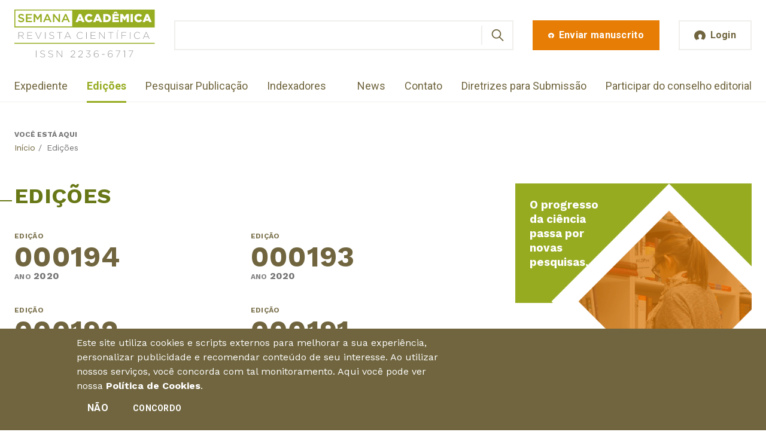

--- FILE ---
content_type: text/html; charset=utf-8
request_url: https://semanaacademica.org.br/edicoes?page=6
body_size: 26536
content:
<!DOCTYPE html>
<html  lang="pt-br" dir="ltr" prefix="fb: https://ogp.me/ns/fb#"><head><meta http-equiv="X-UA-Compatible" content="IE=edge">
  <!--[if IE]><![endif]-->
<meta charset="utf-8" />
<meta name="generator" content="Drupal 7 (https://www.drupal.org)" />
<link rel="canonical" href="https://semanaacademica.org.br/edicoes" />
<link rel="shortlink" href="https://semanaacademica.org.br/edicoes" />
<meta name="dcterms.title" content="Edições" />
<meta name="dcterms.type" content="Text" />
<meta name="dcterms.format" content="text/html" />
<meta name="dcterms.identifier" content="https://semanaacademica.org.br/edicoes" />
   <meta name="viewport" content="width=device-width, initial-scale=1"><meta name="apple-mobile-web-app-capable" content="yes">   <meta name="author" content="7Links (http://7links.com.br)"> <link type="text/plain" rel="author" href="https://semanaacademica.org.br/sites/default/themes/semana2018/humans.txt"> <link rel="icon" type="image/png" href="https://semanaacademica.org.br/sites/default/themes/semana2018/images/favicon.png" sizes="48x48"> <link rel="apple-touch-icon" sizes="48x48" href="https://semanaacademica.org.br/sites/default/themes/semana2018/images/apple-touch-icon.png"> <meta name="theme-color" content="#6E633D"> <link rel="dns-prefetch" href="//google-analytics.com">

  <title>Edições | Page 7 | Revista Científica Semana Acadêmica ISSN 2236-6717</title>

  <link rel="preconnect" href="https://fonts.gstatic.com"><link href="https://fonts.googleapis.com/css2?family=Roboto:wght@300;400;700&family=Work+Sans:wght@300;400;700&display=swap" rel="stylesheet">
  <link type="text/css" rel="stylesheet" href="/sites/default/files/advagg_css/css__YzF-yBm98MNkBKA98MWp0Rm_Pp_3JmJ8M62CLJ8zBuM__Oa-iezhIs_FRIsFeP1L7R04ZQuoIgMopdHjkbDUogHk__qCvr8rlNO8inrrQWfc1VJPHa2PKtYBk9Dh1Y0iXDVBg.css" media="screen" />
<style media="print">#sb-container{position:relative}#sb-overlay{display:none}#sb-wrapper{position:relative;top:0;left:0}#sb-loading{display:none}</style>
<link type="text/css" rel="stylesheet" href="/sites/default/files/advagg_css/css__2PtPsqNYu8jfYk67D7bHDBmGPvyF9FNdaPSmsxuA3CM__qAbCvOaQGu7VIfoeMKhCOtnSDBsUn_H7IzLzD9grjRE__qCvr8rlNO8inrrQWfc1VJPHa2PKtYBk9Dh1Y0iXDVBg.css" media="all" />
<link type="text/css" rel="stylesheet" href="/sites/default/files/advagg_css/css__ApxMXTe8kerBBmJ90ei-7p26rFS-cSqGupViRLxr0Sw__3QBpHzt8NHPKL7vhdwJpihM5hjSvduEr_4gtUx-z0nw__qCvr8rlNO8inrrQWfc1VJPHa2PKtYBk9Dh1Y0iXDVBg.css" media="all" />
<link type="text/css" rel="stylesheet" href="/sites/default/files/advagg_css/css__o4mUmzTVaj707_wqM5FMNj7dpRNKZ8BSbsHYveUyeKE__vEclUMhLI5Fy51cQPi2jouZkS85llkfSmSplrn7xIKQ__qCvr8rlNO8inrrQWfc1VJPHa2PKtYBk9Dh1Y0iXDVBg.css" media="all" />
  <!-- <link rel="preload" href="https://semanaacademica.org.br/sites/default/themes/semana2018/css/styles.css" as="style" onload="this.rel='stylesheet'"><noscript><link rel="stylesheet" href="https://semanaacademica.org.br/sites/default/themes/semana2018/css/styles.css"></noscript> -->
  
  <script src="//ajax.googleapis.com/ajax/libs/jquery/1.10.2/jquery.min.js"></script>
<script>window.jQuery || document.write("<script src='/sites/all/modules/jquery_update/replace/jquery/1.10/jquery.min.js'>\x3C/script>")</script>
<script src="/sites/default/files/advagg_js/js__ZyeOaiFuDejQQbhUV7yg7atYZnj4WLfH77o0scv4068__jeShjS1-sEwOx4dbB-NSBsCnxWfNslS1Nkgx4CZngGA__qCvr8rlNO8inrrQWfc1VJPHa2PKtYBk9Dh1Y0iXDVBg.js"></script>
<script src="/sites/default/files/advagg_js/js__or0UtDWJx0Z6JMG73e2jRk8vgbHMNJzqroqE7ADpKxc__tFaEa-fDBrYDr7WRPfIkAbBRtjBuEE4bxnTLJP5kT6M__qCvr8rlNO8inrrQWfc1VJPHa2PKtYBk9Dh1Y0iXDVBg.js"></script>
<script src="/sites/default/files/advagg_js/js__ayctWcNs07oZU1eZqXA9Ai43D4QPm-v8rYQqM4KKmOY__64OLmViYZ7F8gGVyF2jbdCtuVd6HjmidxkyoWJKFP7A__qCvr8rlNO8inrrQWfc1VJPHa2PKtYBk9Dh1Y0iXDVBg.js"></script>
<script src="/sites/default/files/advagg_js/js__JBYYMSESRW6Fi_65oVgpiR8On6aQgNYepxCCZUeW6L4__aUQkBE2FQtBbSrbRNDSVKJDyphIY5AcpUjjY5HO1uQQ__qCvr8rlNO8inrrQWfc1VJPHa2PKtYBk9Dh1Y0iXDVBg.js"></script>
<script>(function(i,s,o,g,r,a,m){i["GoogleAnalyticsObject"]=r;i[r]=i[r]||function(){(i[r].q=i[r].q||[]).push(arguments)},i[r].l=1*new Date();a=s.createElement(o),m=s.getElementsByTagName(o)[0];a.async=1;a.src=g;m.parentNode.insertBefore(a,m)})(window,document,"script","https://www.google-analytics.com/analytics.js","ga");ga("create", "UA-24305177-1", {"cookieDomain":"auto"});ga("require", "linkid", "linkid.js");ga("set", "page", location.pathname + location.search + location.hash);ga("send", "pageview");</script>
<script>;Shadowbox.path='/sites/all/libraries/shadowbox/';</script>
<script>jQuery.extend(Drupal.settings, {"basePath":"\/","pathPrefix":"","setHasJsCookie":0,"ajaxPageState":{"theme":"semana2018","theme_token":"4NJgGrBdFe5I0aLBJHZmGXTuSaSKn4SmOpHfm4aDp10","css":{"modules\/system\/system.base.css":1,"modules\/system\/system.menus.css":1,"modules\/system\/system.messages.css":1,"modules\/system\/system.theme.css":1,"sites\/all\/libraries\/shadowbox\/shadowbox.css":1,"modules\/comment\/comment.css":1,"sites\/all\/modules\/date\/date_repeat_field\/date_repeat_field.css":1,"modules\/field\/theme\/field.css":1,"sites\/all\/modules\/logintoboggan\/logintoboggan.css":1,"modules\/node\/node.css":1,"sites\/all\/modules\/custom\/rce\/rce.css":1,"modules\/search\/search.css":1,"modules\/user\/user.css":1,"modules\/forum\/forum.css":1,"sites\/all\/modules\/views\/css\/views.css":1,"sites\/all\/modules\/ckeditor\/css\/ckeditor.css":1,"sites\/all\/modules\/custom\/rce\/rce2.css":1,"sites\/all\/modules\/ctools\/css\/ctools.css":1,"sites\/all\/modules\/eu_cookie_compliance\/css\/eu_cookie_compliance.bare.css":1,"sites\/default\/themes\/semana2018\/system.base.css":1,"sites\/default\/themes\/semana2018\/system.menus.css":1,"sites\/default\/themes\/semana2018\/system.messages.css":1,"sites\/default\/themes\/semana2018\/system.theme.css":1,"sites\/default\/themes\/semana2018\/comment.css":1,"sites\/default\/themes\/semana2018\/node.css":1,"sites\/default\/themes\/semana2018\/logintoboggan.css":1,"sites\/default\/themes\/semana2018\/rce.css":1,"sites\/default\/themes\/semana2018\/commerce_cart.theme.css":1,"sites\/default\/themes\/semana2018\/commerce_line_item.theme.css":1,"sites\/default\/themes\/semana2018\/css\/styles.css":1,"sites\/default\/themes\/semana2018\/css\/loggedin.css":1,"sites\/default\/themes\/semana2018\/css\/home.css":1,"sites\/default\/themes\/semana2018\/css\/extra.css":1},"js":{"sites\/all\/modules\/eu_cookie_compliance\/js\/eu_cookie_compliance.min.js":1,"sites\/default\/themes\/semana2018\/js\/svg4everybody.min.js":1,"sites\/default\/themes\/semana2018\/js\/script.js":1,"sites\/all\/modules\/clientside_validation\/clientside_validation.ie8.js":1,"sites\/all\/modules\/clientside_validation\/clientside_validation_html5\/clientside_validation_html5.js":1,"sites\/all\/modules\/clientside_validation\/clientside_validation.js":1,"\/\/ajax.googleapis.com\/ajax\/libs\/jquery\/1.10.2\/jquery.min.js":1,"misc\/jquery-extend-3.4.0.js":1,"misc\/jquery-html-prefilter-3.5.0-backport.js":1,"misc\/jquery.once.js":1,"misc\/drupal.js":1,"sites\/all\/libraries\/shadowbox\/shadowbox.js":1,"sites\/all\/modules\/shadowbox\/shadowbox_auto.js":1,"sites\/all\/modules\/eu_cookie_compliance\/js\/jquery.cookie-1.4.1.min.js":1,"misc\/form-single-submit.js":1,"sites\/all\/modules\/custom\/br_address\/br_address.js":1,"public:\/\/languages\/pt-br_LuQTSwwI2UmVJdPQcIAxL_8E2q0NQAx4M9AvB9yxiKA.js":1,"sites\/all\/modules\/clientside_validation\/jquery-validate\/jquery.validate.js":1,"sites\/all\/modules\/google_analytics\/googleanalytics.js":1}},"shadowbox":{"animate":true,"animateFade":true,"animSequence":"wh","auto_enable_all_images":0,"auto_gallery":0,"autoplayMovies":true,"continuous":false,"counterLimit":10,"counterType":"default","displayCounter":true,"displayNav":true,"enableKeys":true,"fadeDuration":0.34999999999999997779553950749686919152736663818359375,"handleOversize":"resize","handleUnsupported":"link","initialHeight":160,"initialWidth":320,"language":"pt-br","modal":false,"overlayColor":"#000","overlayOpacity":0.8000000000000000444089209850062616169452667236328125,"resizeDuration":0.5500000000000000444089209850062616169452667236328125,"showMovieControls":true,"slideshowDelay":0,"viewportPadding":20,"useSizzle":false},"better_exposed_filters":{"views":{"journals_editions":{"displays":{"page":{"filters":[]}}}}},"urlIsAjaxTrusted":{"\/validar-certificado":true,"\/edicoes?page=6":true,"\/edicoes?destination=edicoes%3Fpage%3D6":true},"eu_cookie_compliance":{"cookie_policy_version":"1.0.0","popup_enabled":1,"popup_agreed_enabled":0,"popup_hide_agreed":0,"popup_clicking_confirmation":false,"popup_scrolling_confirmation":false,"popup_html_info":"\u003Cdiv class=\u0022eu-cookie-compliance-banner eu-cookie-compliance-banner-info eu-cookie-compliance-banner--opt-out\u0022\u003E\n  \u003Cdiv class=\u0022popup-content info\u0022\u003E\n        \u003Cdiv id=\u0022popup-text\u0022\u003E\n      \u003Cp\u003E\u003Cspan\u003EEste site utiliza cookies e scripts externos para melhorar a sua experi\u00eancia, personalizar publicidade e recomendar conte\u00fado de seu interesse. Ao utilizar nossos servi\u00e7os, voc\u00ea concorda com tal monitoramento. Aqui voc\u00ea pode ver nossa\u00a0\u003C\/span\u003E\u003Cstrong\u003E\u003Ca href=\u0022\/politica-de-cookies\u0022\u003E\u003Cspan\u003EPol\u00edtica de Cookies\u003C\/span\u003E\u003C\/a\u003E\u003C\/strong\u003E\u003Cspan\u003E.\u003C\/span\u003E\u003C\/p\u003E\n              \u003Cbutton type=\u0022button\u0022 class=\u0022find-more-button eu-cookie-compliance-more-button\u0022\u003E.\u003C\/button\u003E\n          \u003C\/div\u003E\n    \n    \u003Cdiv id=\u0022popup-buttons\u0022 class=\u0022\u0022\u003E\n            \u003Cbutton type=\u0022button\u0022 class=\u0022decline-button eu-cookie-compliance-secondary-button\u0022\u003EN\u00e3o\u003C\/button\u003E\n              \u003Cbutton type=\u0022button\u0022 class=\u0022agree-button eu-cookie-compliance-default-button\u0022 \u003EConcordo\u003C\/button\u003E\n          \u003C\/div\u003E\n  \u003C\/div\u003E\n\u003C\/div\u003E","use_mobile_message":false,"mobile_popup_html_info":"\u003Cdiv class=\u0022eu-cookie-compliance-banner eu-cookie-compliance-banner-info eu-cookie-compliance-banner--opt-out\u0022\u003E\n  \u003Cdiv class=\u0022popup-content info\u0022\u003E\n        \u003Cdiv id=\u0022popup-text\u0022\u003E\n      \u003Ch2\u003EWe use cookies on this site to enhance your user experience\u003C\/h2\u003E\n\u003Cp\u003EBy tapping the Accept button, you agree to us doing so.\u003C\/p\u003E\n              \u003Cbutton type=\u0022button\u0022 class=\u0022find-more-button eu-cookie-compliance-more-button\u0022\u003E.\u003C\/button\u003E\n          \u003C\/div\u003E\n    \n    \u003Cdiv id=\u0022popup-buttons\u0022 class=\u0022\u0022\u003E\n            \u003Cbutton type=\u0022button\u0022 class=\u0022decline-button eu-cookie-compliance-secondary-button\u0022\u003EN\u00e3o\u003C\/button\u003E\n              \u003Cbutton type=\u0022button\u0022 class=\u0022agree-button eu-cookie-compliance-default-button\u0022 \u003EConcordo\u003C\/button\u003E\n          \u003C\/div\u003E\n  \u003C\/div\u003E\n\u003C\/div\u003E\n","mobile_breakpoint":"768","popup_html_agreed":"\u003Cdiv\u003E\n  \u003Cdiv class=\u0022popup-content agreed\u0022\u003E\n    \u003Cdiv id=\u0022popup-text\u0022\u003E\n      \u003Ch2\u003EThank you for accepting cookies\u003C\/h2\u003E\n\u003Cp\u003EYou can now hide this message or find out more about cookies.\u003C\/p\u003E\n    \u003C\/div\u003E\n    \u003Cdiv id=\u0022popup-buttons\u0022\u003E\n      \u003Cbutton type=\u0022button\u0022 class=\u0022hide-popup-button eu-cookie-compliance-hide-button\u0022\u003EHide\u003C\/button\u003E\n              \u003Cbutton type=\u0022button\u0022 class=\u0022find-more-button eu-cookie-compliance-more-button-thank-you\u0022 \u003EMore info\u003C\/button\u003E\n          \u003C\/div\u003E\n  \u003C\/div\u003E\n\u003C\/div\u003E","popup_use_bare_css":1,"popup_height":"auto","popup_width":0,"popup_delay":1000,"popup_link":"\/politica-de-cookies","popup_link_new_window":1,"popup_position":null,"fixed_top_position":1,"popup_language":"pt-br","store_consent":false,"better_support_for_screen_readers":0,"reload_page":0,"domain":"","domain_all_sites":0,"popup_eu_only_js":0,"cookie_lifetime":"100","cookie_session":false,"disagree_do_not_show_popup":0,"method":"opt_out","allowed_cookies":"","withdraw_markup":"\u003Cbutton type=\u0022button\u0022 class=\u0022eu-cookie-withdraw-tab\u0022\u003EPol\u00edtica de Cookies\u003C\/button\u003E\n\u003Cdiv class=\u0022eu-cookie-withdraw-banner\u0022\u003E\n  \u003Cdiv class=\u0022popup-content info\u0022\u003E\n    \u003Cdiv id=\u0022popup-text\u0022\u003E\n      \u003Cp\u003E\u003Cspan\u003EEste site utiliza cookies e scripts externos para melhorar a sua experi\u00eancia, personalizar publicidade e recomendar conte\u00fado de seu interesse. Ao utilizar nossos servi\u00e7os, voc\u00ea concorda com tal monitoramento. Aqui voc\u00ea pode ver nossa\u00a0\u003C\/span\u003E\u003Cstrong\u003E\u003Ca href=\u0022\/politica-de-cookies\u0022\u003E\u003Cspan\u003EPol\u00edtica de Cookies\u003C\/span\u003E\u003C\/a\u003E\u003C\/strong\u003E\u003Cspan\u003E.\u003C\/span\u003E\u003C\/p\u003E\n    \u003C\/div\u003E\n    \u003Cdiv id=\u0022popup-buttons\u0022\u003E\n      \u003Cbutton type=\u0022button\u0022 class=\u0022eu-cookie-withdraw-button\u0022\u003EWithdraw consent\u003C\/button\u003E\n    \u003C\/div\u003E\n  \u003C\/div\u003E\n\u003C\/div\u003E\n","withdraw_enabled":false,"withdraw_button_on_info_popup":0,"cookie_categories":[],"cookie_categories_details":[],"enable_save_preferences_button":1,"cookie_name":"","cookie_value_disagreed":"0","cookie_value_agreed_show_thank_you":"1","cookie_value_agreed":"2","containing_element":"body","automatic_cookies_removal":1,"close_button_action":"close_banner"},"googleanalytics":{"trackOutbound":1,"trackMailto":1,"trackDownload":1,"trackDownloadExtensions":"7z|aac|arc|arj|asf|asx|avi|bin|csv|doc(x|m)?|dot(x|m)?|exe|flv|gif|gz|gzip|hqx|jar|jpe?g|js|mp(2|3|4|e?g)|mov(ie)?|msi|msp|pdf|phps|png|ppt(x|m)?|pot(x|m)?|pps(x|m)?|ppam|sld(x|m)?|thmx|qtm?|ra(m|r)?|sea|sit|tar|tgz|torrent|txt|wav|wma|wmv|wpd|xls(x|m|b)?|xlt(x|m)|xlam|xml|z|zip","trackUrlFragments":1},"clientsideValidation":{"forms":{"search-block-form":{"errorPlacement":1,"general":{"errorClass":"error","wrapper":"li","validateTabs":"","scrollTo":1,"scrollSpeed":1000,"disableHtml5Validation":1,"validateOnBlur":1,"validateOnBlurAlways":0,"validateOnKeyUp":1,"validateBeforeAjax":0,"validateOnSubmit":1,"showMessages":0,"errorElement":"label"},"rules":{"search_block_form":{"maxlength":128,"messages":{"maxlength":"Buscar field has to have maximum 128 values."}}}},"views-exposed-form-validacao-certificado-page":{"errorPlacement":1,"general":{"errorClass":"error","wrapper":"li","validateTabs":"","scrollTo":1,"scrollSpeed":1000,"disableHtml5Validation":1,"validateOnBlur":1,"validateOnBlurAlways":0,"validateOnKeyUp":1,"validateBeforeAjax":0,"validateOnSubmit":1,"showMessages":0,"errorElement":"label"},"rules":{"field_arti_certification_value":{"maxlength":128,"messages":{"maxlength":"field_arti_certification_value field has to have maximum 128 values."}}}},"user-login-form":{"errorPlacement":1,"general":{"errorClass":"error","wrapper":"li","validateTabs":"","scrollTo":1,"scrollSpeed":1000,"disableHtml5Validation":1,"validateOnBlur":1,"validateOnBlurAlways":0,"validateOnKeyUp":1,"validateBeforeAjax":0,"validateOnSubmit":1,"showMessages":0,"errorElement":"label"},"rules":{"name":{"required":true,"messages":{"required":"O campo Email \u00e9 obrigat\u00f3rio.","maxlength":"Email field has to have maximum 60 values."},"maxlength":60},"pass":{"required":true,"messages":{"required":"O campo Senha \u00e9 obrigat\u00f3rio.","maxlength":"Senha field has to have maximum 128 values."},"maxlength":128}}}},"general":{"usexregxp":0,"months":{"janeiro":1,"jan":1,"fevereiro":2,"fev":2,"mar\u00e7o":3,"mar":3,"abril":4,"abr":4,"mai":5,"junho":6,"jun":6,"julho":7,"jul":7,"agosto":8,"ago":8,"setembro":9,"set":9,"outubro":10,"out":10,"novembro":11,"nov":11,"dezembro":12,"dez":12}},"groups":{"search-block-form":{},"views-exposed-form-validacao-certificado-page":{},"user-login-form":{}}}});</script>
      <!--[if lt IE 9]>
      <script type="text/javascript" src="/sites/all/themes/zen/js/html5shiv.min.js"></script>
    <![endif]-->
    <!--[if (gte IE 6)&(lte IE 8)]>
    <script type="text/javascript" src="https://semanaacademica.org.br/sites/default/themes/semana2018/js/selectivizr-min.js"></script> <script src="https://semanaacademica.org.br/sites/default/themes/semana2018/js/svg4everybody.legacy.min.js"></script> <script>svg4everybody();</script>
  <![endif]-->

  <!-- Google Tag Manager -->
  <script>(function(w,d,s,l,i){w[l]=w[l]||[];w[l].push({'gtm.start':
  new Date().getTime(),event:'gtm.js'});var f=d.getElementsByTagName(s)[0],
  j=d.createElement(s),dl=l!='dataLayer'?'&l='+l:'';j.async=true;j.src=
  'https://www.googletagmanager.com/gtm.js?id='+i+dl;f.parentNode.insertBefore(j,f);
  })(window,document,'script','dataLayer','GTM-TQMFFJM');</script>
  <!-- End Google Tag Manager -->
</head>
<body class="html not-front not-logged-in two-sidebars page-edicoes section-edicoes page-views" >
  <!-- Google Tag Manager (noscript) -->
  <noscript><iframe src="https://www.googletagmanager.com/ns.html?id=GTM-TQMFFJM"
  height="0" width="0" style="display:none;visibility:hidden"></iframe></noscript>
  <!-- End Google Tag Manager (noscript) -->

  <!--[if lt IE 8]>
    <p class="browserupgrade">Você está usando um navegador <strong>antigo</strong>. Por favor <a href="http://browsehappy.com/">atualize seu navegador</a> para ter uma melhor experiência.</p>
  <![endif]-->
      <p class="skip-link__wrapper visually-hidden visually-hidden--focusable">
      <a href="#main-menu" class="skip-link visually-hidden visually-hidden--focusable" id="skip-link">Jump to navigation</a>
    </p>
      <header class="t-loggedout o-header" role="banner">
  <div class="o-header__top o-wrapper">
          <div class="header__name-and-slogan visually-hidden">
                  <h1 class="header__site-name">
            <a href="/" title="Início" class="header__site-link" rel="home"><span>Revista Científica Semana Acadêmica ISSN 2236-6717</span></a>
          </h1>
        
              </div>
    
          <a href="/" title="Início" rel="home" class="c-logo"><img src="https://semanaacademica.org.br/sites/default/themes/semana2018/images/logo-semana-academica.svg" alt="Revista Científica Semana Acadêmica ISSN 2236-6717" class="c-logo__image"></a>
    
    
<div class="block-search-form block block-search first odd" role="search">

      
  <form action="/edicoes?page=6" method="post" id="search-block-form" accept-charset="UTF-8"><div><div class="c-search-form">
      <h2 class="element-invisible">Formulário de busca</h2>
    <div class="form-item form-type-textfield form-item-search-block-form">
  <label class="element-invisible" for="edit-search-block-form--2">Buscar </label>
 <input title="Digite os termos que você deseja procurar." type="text" id="edit-search-block-form--2" name="search_block_form" value="" size="15" maxlength="128" class="form-text" />
</div>
<div class="form-actions form-wrapper" id="edit-actions"><input type="submit" id="edit-submit" name="op" value="Buscar" class="form-submit" /></div><input type="hidden" name="form_build_id" value="form-qP2h4UbdRlR80SAHftlnpDw70ltze-3dW0eKmMweKwI" />
<input type="hidden" name="form_id" value="search_block_form" />
</div>
</div></form>
</div>
<div class="block-block-4 block block-block c-cta-enviar-publicacao even">
      
  <a class="c-btn--cta c-btn--large c-btn" href="/enviar-artigo" title="Envie sua publicação"><svg class="c-btn__icon" role="img" width="20" height="20"><use xlink:href="/sites/default/themes/semana2018/images/svg.svg#publish-icon"></svg><span class="c-btn__title">Enviar manuscrito</span></a>
</div>
<div class="block-block-5 block block-block c-login-btn last odd">
      
  <a class="t-btn-login c-btn--primary c-btn--large c-btn" href="#login-page" title="Entre na sua área de usuário"><svg class="c-btn__icon" role="img" width="20" height="19"><use xlink:href="/sites/default/themes/semana2018/images/svg.svg#user-icon"></svg><span class="c-btn__title">Login</span></a>
</div>
  </div>

  
    <div class="region region-navigation">
    <div class="block-menu-menu-institutional block block-menu c-menu-institution first odd" role="navigation">

        <h2 class="block__title block-menu-menu-institutional__title">Menu institutional</h2>
    
  <ul class="menu"><li class="menu__item is-leaf first leaf"><a href="/expediente" class="menu__link">Expediente</a></li>
<li class="menu__item is-leaf is-active-trail leaf active-trail"><a href="/edicoes" class="menu__link is-active-trail active-trail active">Edições</a></li>
<li class="menu__item is-leaf leaf"><a href="/publicacoes" class="menu__link">Pesquisar Publicação</a></li>
<li class="menu__item is-leaf last leaf"><a href="/indexacao" class="menu__link">Indexadores</a></li>
</ul>
</div>
<div class="block-menu-menu-join block block-menu c-menu-interaction last even" role="navigation">

      
  <ul class="menu"><li class="menu__item is-leaf first leaf"><a href="/news" class="menu__link">News</a></li>
<li class="menu__item is-leaf leaf"><a href="/contato" class="menu__link">Contato</a></li>
<li class="menu__item is-leaf leaf"><a href="/diretrizes-para-publicacao" class="menu__link">Diretrizes para Submissão</a></li>
<li class="menu__item is-leaf last leaf"><a href="/participe-do-conselho-editorial" class="menu__link">Participar do conselho editorial</a></li>
</ul>
</div>
  </div>
</header>

<main class="t-loggedout o-main" role="main">
  <a href="#skip-link" class="visually-hidden visually-hidden--focusable" id="main-content">Back to top</a>

  
      <section class="o-breadcrumb"><div class="o-wrapper"><nav class="breadcrumb" role="navigation"><h2 class="breadcrumb__title">Você está aqui</h2><ol class="breadcrumb__list"><li class="breadcrumb__item"><a href="/">Início</a><span class="breadcrumb__separator"> / </span></li><li class="breadcrumb__item">Edições</li></ol></nav></div></section>
  
  
      <div class="t-user o-tabs-system o-wrapper"></div>
  
  
  
  <section class="o-main__content">
    <div class="o-wrapper">
              <div class="t-two-cols">
                <article class="o-article">
                          <header class="o-main__header" role="heading">
                <div class="c-title-page">
                  <span class="c-title-page__line"></span>
                  <span class="c-title-page__prefix"></span>
                                      <h1 class="c-title-page__title">Edições</h1>
                                    <span class="c-title-page__suffix"></span>
                </div>
              </header>
            
            


<div class="o-main__content view view-journals-editions view-id-journals_editions view-display-id-page view-dom-id-2d4305f094f4f852c79cea652ef8b251">
        
  
  
      <!-- <div class="view-content"> -->
          <ol class="o-editions-list u-clear-list">          <li class="c-edition-teaser o-editions-list--item">  
  <div class="c-edition-teaser__edition">    <span class="c-edition-teaser__label u-cl-secondary u-display-label">Edição</span>    <h3 class="c-edition-teaser__number"><a href="/publicacoes/edicao/000194">000194</a></h3>  </div>  
  <div class="c-edition-teaser__date">    <span class="c-edition-teaser__label u-display-label">Ano</span>    <h4 class="c-edition-teaser__year">2020</h4>  </div></li>
          <li class="c-edition-teaser o-editions-list--item">  
  <div class="c-edition-teaser__edition">    <span class="c-edition-teaser__label u-cl-secondary u-display-label">Edição</span>    <h3 class="c-edition-teaser__number"><a href="/publicacoes/edicao/000193">000193</a></h3>  </div>  
  <div class="c-edition-teaser__date">    <span class="c-edition-teaser__label u-display-label">Ano</span>    <h4 class="c-edition-teaser__year">2020</h4>  </div></li>
          <li class="c-edition-teaser o-editions-list--item">  
  <div class="c-edition-teaser__edition">    <span class="c-edition-teaser__label u-cl-secondary u-display-label">Edição</span>    <h3 class="c-edition-teaser__number"><a href="/publicacoes/edicao/000192">000192</a></h3>  </div>  
  <div class="c-edition-teaser__date">    <span class="c-edition-teaser__label u-display-label">Ano</span>    <h4 class="c-edition-teaser__year">2020</h4>  </div></li>
          <li class="c-edition-teaser o-editions-list--item">  
  <div class="c-edition-teaser__edition">    <span class="c-edition-teaser__label u-cl-secondary u-display-label">Edição</span>    <h3 class="c-edition-teaser__number"><a href="/publicacoes/edicao/000191">000191</a></h3>  </div>  
  <div class="c-edition-teaser__date">    <span class="c-edition-teaser__label u-display-label">Ano</span>    <h4 class="c-edition-teaser__year">2020</h4>  </div></li>
          <li class="c-edition-teaser o-editions-list--item">  
  <div class="c-edition-teaser__edition">    <span class="c-edition-teaser__label u-cl-secondary u-display-label">Edição</span>    <h3 class="c-edition-teaser__number"><a href="/publicacoes/edicao/000190">000190</a></h3>  </div>  
  <div class="c-edition-teaser__date">    <span class="c-edition-teaser__label u-display-label">Ano</span>    <h4 class="c-edition-teaser__year">2020</h4>  </div></li>
          <li class="c-edition-teaser o-editions-list--item">  
  <div class="c-edition-teaser__edition">    <span class="c-edition-teaser__label u-cl-secondary u-display-label">Edição</span>    <h3 class="c-edition-teaser__number"><a href="/publicacoes/edicao/000189">000189</a></h3>  </div>  
  <div class="c-edition-teaser__date">    <span class="c-edition-teaser__label u-display-label">Ano</span>    <h4 class="c-edition-teaser__year">2020</h4>  </div></li>
          <li class="c-edition-teaser o-editions-list--item">  
  <div class="c-edition-teaser__edition">    <span class="c-edition-teaser__label u-cl-secondary u-display-label">Edição</span>    <h3 class="c-edition-teaser__number"><a href="/publicacoes/edicao/000188">000188</a></h3>  </div>  
  <div class="c-edition-teaser__date">    <span class="c-edition-teaser__label u-display-label">Ano</span>    <h4 class="c-edition-teaser__year">2019</h4>  </div></li>
          <li class="c-edition-teaser o-editions-list--item">  
  <div class="c-edition-teaser__edition">    <span class="c-edition-teaser__label u-cl-secondary u-display-label">Edição</span>    <h3 class="c-edition-teaser__number"><a href="/publicacoes/edicao/000187">000187</a></h3>  </div>  
  <div class="c-edition-teaser__date">    <span class="c-edition-teaser__label u-display-label">Ano</span>    <h4 class="c-edition-teaser__year">2019</h4>  </div></li>
          <li class="c-edition-teaser o-editions-list--item">  
  <div class="c-edition-teaser__edition">    <span class="c-edition-teaser__label u-cl-secondary u-display-label">Edição</span>    <h3 class="c-edition-teaser__number"><a href="/publicacoes/edicao/000186">000186</a></h3>  </div>  
  <div class="c-edition-teaser__date">    <span class="c-edition-teaser__label u-display-label">Ano</span>    <h4 class="c-edition-teaser__year">2019</h4>  </div></li>
          <li class="c-edition-teaser o-editions-list--item">  
  <div class="c-edition-teaser__edition">    <span class="c-edition-teaser__label u-cl-secondary u-display-label">Edição</span>    <h3 class="c-edition-teaser__number"><a href="/publicacoes/edicao/000185">000185</a></h3>  </div>  
  <div class="c-edition-teaser__date">    <span class="c-edition-teaser__label u-display-label">Ano</span>    <h4 class="c-edition-teaser__year">2019</h4>  </div></li>
          <li class="c-edition-teaser o-editions-list--item">  
  <div class="c-edition-teaser__edition">    <span class="c-edition-teaser__label u-cl-secondary u-display-label">Edição</span>    <h3 class="c-edition-teaser__number"><a href="/publicacoes/edicao/000184">000184</a></h3>  </div>  
  <div class="c-edition-teaser__date">    <span class="c-edition-teaser__label u-display-label">Ano</span>    <h4 class="c-edition-teaser__year">2019</h4>  </div></li>
          <li class="c-edition-teaser o-editions-list--item">  
  <div class="c-edition-teaser__edition">    <span class="c-edition-teaser__label u-cl-secondary u-display-label">Edição</span>    <h3 class="c-edition-teaser__number"><a href="/publicacoes/edicao/000183">000183</a></h3>  </div>  
  <div class="c-edition-teaser__date">    <span class="c-edition-teaser__label u-display-label">Ano</span>    <h4 class="c-edition-teaser__year">2019</h4>  </div></li>
      </ol>    <!-- </div> -->
  
      <h2 class="element-invisible">Páginas</h2><div class="item-list"><ul class="pager"><li class="pager-first first"><a title="Voltar para a primeira página" href="/edicoes">« início</a></li>
<li class="pager-previous"><a title="Ir para  a página anterior" href="/edicoes?page=5">‹ anterior</a></li>
<li class="pager-ellipsis">…</li>
<li class="pager-item"><a title="Ir para a página 3" href="/edicoes?page=2">3</a></li>
<li class="pager-item"><a title="Ir para a página 4" href="/edicoes?page=3">4</a></li>
<li class="pager-item"><a title="Ir para a página 5" href="/edicoes?page=4">5</a></li>
<li class="pager-item"><a title="Ir para a página 6" href="/edicoes?page=5">6</a></li>
<li class="pager-current">7</li>
<li class="pager-item"><a title="Ir para a página 8" href="/edicoes?page=7">8</a></li>
<li class="pager-item"><a title="Ir para a página 9" href="/edicoes?page=8">9</a></li>
<li class="pager-item"><a title="Ir para a página 10" href="/edicoes?page=9">10</a></li>
<li class="pager-item"><a title="Ir para a página 11" href="/edicoes?page=10">11</a></li>
<li class="pager-ellipsis">…</li>
<li class="pager-next"><a title="Ir para a próxima página" href="/edicoes?page=7">próximo ›</a></li>
<li class="pager-last last"><a title="Ir para a última página" href="/edicoes?page=22">fim »</a></li>
</ul></div>  
  
  
  
  
</div>          </article>

                <aside class="o-sidebar-first o-main__complementary" role="complementary">
            
<div class="block-block-7 block block-block c-aside-highlight first odd">

      
  <h3>O progresso da ciência passa por novas pesquisas.</h3>
<p><img alt="Imagem ilustrativa de uma mulher escolhendo um livro" src="/sites/default/files/aside-destaque.png" /></p>

</div>
<div class="block-menu-menu-knowledge-areas block block-menu last even" role="navigation">

        <h2 class="block__title block-menu-menu-knowledge-areas__title">Áreas do conhecimento</h2>
    
  <ul class="menu"><li class="menu__item is-expanded first expanded"><a href="/area/ciencias-agrarias" title="Ciências Agrárias" class="menu__link menu-area-link">Ciências Agrárias</a><ul class="menu"><li class="menu__item is-expanded first expanded"><a href="/area/agronomia" title="Agronomia" class="menu__link">Agronomia</a><ul class="menu"><li class="menu__item is-leaf first leaf"><a href="/area/agrometeorologia" title="Agrometeorologia" class="menu__link">Agrometeorologia</a></li>
<li class="menu__item is-leaf leaf"><a href="/area/ciencia-do-solo" title="Ciência do Solo" class="menu__link">Ciência do Solo</a></li>
<li class="menu__item is-leaf leaf"><a href="/area/extensao-rural" title="Extensão Rural" class="menu__link">Extensão Rural</a></li>
<li class="menu__item is-leaf leaf"><a href="/area/fitossanidade" title="Fitossanidade" class="menu__link">Fitossanidade</a></li>
<li class="menu__item is-leaf leaf"><a href="/area/fitotecnia" title="Fitotecnia" class="menu__link">Fitotecnia</a></li>
<li class="menu__item is-leaf last leaf"><a href="/area/floricultura-parques-e-jardins" title="Floricultura, Parques e Jardins" class="menu__link">Floricultura, Parques e Jardins</a></li>
</ul></li>
<li class="menu__item is-expanded expanded"><a href="/area/ciencia-e-tecnologia-de-alimentos" title="Ciência e Tecnologia de Alimentos" class="menu__link">Ciência e Tecnologia de Alimentos</a><ul class="menu"><li class="menu__item is-leaf first leaf"><a href="/area/ciencia-de-alimentos" title="Ciência de Alimentos" class="menu__link">Ciência de Alimentos</a></li>
<li class="menu__item is-leaf leaf"><a href="/area/engenharia-de-alimentos" title="Engenharia de Alimentos" class="menu__link">Engenharia de Alimentos</a></li>
<li class="menu__item is-leaf last leaf"><a href="/area/tecnologia-de-alimentos" title="Tecnologia de Alimentos" class="menu__link">Tecnologia de Alimentos</a></li>
</ul></li>
<li class="menu__item is-expanded expanded"><a href="/area/engenharia-agricola" title="Engenharia Agrícola" class="menu__link">Engenharia Agrícola</a><ul class="menu"><li class="menu__item is-leaf first leaf"><a href="/area/construcoes-rurais-e-ambiencia" title="Construções Rurais e Ambiência" class="menu__link">Construções Rurais e Ambiência</a></li>
<li class="menu__item is-leaf leaf"><a href="/area/energizacao-rural" title="Energização Rural" class="menu__link">Energização Rural</a></li>
<li class="menu__item is-leaf leaf"><a href="/area/engenharia-de-processamento-de-produtos-agricolas" title="Engenharia de Processamento de Produtos Agrícolas" class="menu__link">Engenharia de Processamento de Produtos Agrícolas</a></li>
<li class="menu__item is-leaf leaf"><a href="/area/engenharia-de-agua-e-solo" title="Engenharia de Água e Solo" class="menu__link">Engenharia de Água e Solo</a></li>
<li class="menu__item is-leaf last leaf"><a href="/area/maquinas-e-implementos-agricolas" title="Máquinas e Implementos Agrícolas" class="menu__link">Máquinas e Implementos Agrícolas</a></li>
</ul></li>
<li class="menu__item is-expanded expanded"><a href="/area/medicina-veterinaria" title="Medicina Veterinária" class="menu__link">Medicina Veterinária</a><ul class="menu"><li class="menu__item is-leaf first leaf"><a href="/area/clinica-e-cirurgia-animal" title="Clínica e Cirurgia Animal" class="menu__link">Clínica e Cirurgia Animal</a></li>
<li class="menu__item is-leaf leaf"><a href="/area/inspecao-de-produtos-de-origem-animal" title="Inspeção de Produtos de Origem Animal" class="menu__link">Inspeção de Produtos de Origem Animal</a></li>
<li class="menu__item is-leaf leaf"><a href="/area/medicina-veterinaria-preventiva" title="Medicina Veterinária Preventiva" class="menu__link">Medicina Veterinária Preventiva</a></li>
<li class="menu__item is-leaf leaf"><a href="/area/patologia-animal" title="Patologia Animal" class="menu__link">Patologia Animal</a></li>
<li class="menu__item is-leaf last leaf"><a href="/area/reproducao-animal" title="Reprodução Animal" class="menu__link">Reprodução Animal</a></li>
</ul></li>
<li class="menu__item is-expanded expanded"><a href="/area/recursos-florestais-e-engenharia-florestal" title="Recursos Florestais e Engenharia Florestal" class="menu__link">Recursos Florestais e Engenharia Florestal</a><ul class="menu"><li class="menu__item is-leaf first leaf"><a href="/area/conservacao-da-natureza" title="Conservação da Natureza" class="menu__link">Conservação da Natureza</a></li>
<li class="menu__item is-leaf leaf"><a href="/area/energia-de-biomassa-florestal" title="Energia de Biomassa Florestal" class="menu__link">Energia de Biomassa Florestal</a></li>
<li class="menu__item is-leaf leaf"><a href="/area/manejo-florestal" title="Manejo Florestal" class="menu__link">Manejo Florestal</a></li>
<li class="menu__item is-leaf leaf"><a href="/area/silvicultura" title="Silvicultura" class="menu__link">Silvicultura</a></li>
<li class="menu__item is-leaf leaf"><a href="/area/tecnologia-e-utilizacao-de-produtos-florestais" title="Tecnologia e Utilização de Produtos Florestais" class="menu__link">Tecnologia e Utilização de Produtos Florestais</a></li>
<li class="menu__item is-leaf last leaf"><a href="/area/tecnicas-e-operacoes-florestais" title="Técnicas e Operações Florestais" class="menu__link">Técnicas e Operações Florestais</a></li>
</ul></li>
<li class="menu__item is-expanded expanded"><a href="/area/recursos-pesqueiros-e-engenharia-de-pesca" title="Recursos Pesqueiros e Engenharia de Pesca" class="menu__link">Recursos Pesqueiros e Engenharia de Pesca</a><ul class="menu"><li class="menu__item is-leaf first leaf"><a href="/area/aquicultura" title="Aqüicultura" class="menu__link">Aqüicultura</a></li>
<li class="menu__item is-leaf leaf"><a href="/area/engenharia-de-pesca" title="Engenharia de Pesca" class="menu__link">Engenharia de Pesca</a></li>
<li class="menu__item is-leaf leaf"><a href="/area/recursos-pesqueiros-marinhos" title="Recursos Pesqueiros Marinhos" class="menu__link">Recursos Pesqueiros Marinhos</a></li>
<li class="menu__item is-leaf last leaf"><a href="/area/recursos-pesqueiros-de-aguas-interiores" title="Recursos Pesqueiros de Águas Interiores" class="menu__link">Recursos Pesqueiros de Águas Interiores</a></li>
</ul></li>
<li class="menu__item is-expanded last expanded"><a href="/area/zootecnia" title="Zootecnia" class="menu__link">Zootecnia</a><ul class="menu"><li class="menu__item is-leaf first leaf"><a href="/area/ecologia-dos-animais-domesticos-e-etologia" title="Ecologia dos Animais Domésticos e Etologia" class="menu__link">Ecologia dos Animais Domésticos e Etologia</a></li>
<li class="menu__item is-leaf leaf"><a href="/area/genetica-e-melhoramento-dos-animais-domesticos" title="Genética e Melhoramento dos Animais Domésticos" class="menu__link">Genética e Melhoramento dos Animais Domésticos</a></li>
<li class="menu__item is-leaf leaf"><a href="/area/nutricao-e-alimentacao-animal" title="Nutrição e Alimentação Animal" class="menu__link">Nutrição e Alimentação Animal</a></li>
<li class="menu__item is-leaf leaf"><a href="/area/pastagem-e-forragicultura" title="Pastagem e Forragicultura" class="menu__link">Pastagem e Forragicultura</a></li>
<li class="menu__item is-leaf last leaf"><a href="/area/producao-animal" title="Produção Animal" class="menu__link">Produção Animal</a></li>
</ul></li>
</ul></li>
<li class="menu__item is-expanded expanded"><a href="/area/ciencias-biologicas" title="Ciências Biológicas" class="menu__link menu-area-link">Ciências Biológicas</a><ul class="menu"><li class="menu__item is-expanded first expanded"><a href="/area/biofisica" title="Biofísica" class="menu__link">Biofísica</a><ul class="menu"><li class="menu__item is-leaf first leaf"><a href="/area/biofisica-molecular" title="Biofísica Molecular" class="menu__link">Biofísica Molecular</a></li>
<li class="menu__item is-leaf leaf"><a href="/area/biofisica-de-processos-e-sistemas" title="Biofísica de Processos e Sistemas" class="menu__link">Biofísica de Processos e Sistemas</a></li>
<li class="menu__item is-leaf last leaf"><a href="/area/radiologia-e-fotobiologia" title="Radiologia e Fotobiologia" class="menu__link">Radiologia e Fotobiologia</a></li>
</ul></li>
<li class="menu__item is-expanded expanded"><a href="/area/bioquimica" title="Bioquímica" class="menu__link">Bioquímica</a><ul class="menu"><li class="menu__item is-leaf first leaf"><a href="/area/biologia-molecular" title="Biologia Molecular" class="menu__link">Biologia Molecular</a></li>
<li class="menu__item is-leaf leaf"><a href="/area/bioquimica-dos-microorganismos" title="Bioquímica dos Microorganismos" class="menu__link">Bioquímica dos Microorganismos</a></li>
<li class="menu__item is-leaf leaf"><a href="/area/enzimologia" title="Enzimologia" class="menu__link">Enzimologia</a></li>
<li class="menu__item is-leaf leaf"><a href="/area/metabolismo-e-bioenergetica" title="Metabolismo e Bioenergética" class="menu__link">Metabolismo e Bioenergética</a></li>
<li class="menu__item is-leaf last leaf"><a href="/area/quimica-de-macromoleculas" title="Química de Macromoléculas" class="menu__link">Química de Macromoléculas</a></li>
</ul></li>
<li class="menu__item is-leaf leaf"><a href="/area/botanica" title="Botânica" class="menu__link">Botânica</a></li>
<li class="menu__item is-expanded expanded"><a href="/area/ecologia" title="Ecologia" class="menu__link">Ecologia</a><ul class="menu"><li class="menu__item is-leaf first leaf"><a href="/area/ecologia-aplicada" title="Ecologia Aplicada" class="menu__link">Ecologia Aplicada</a></li>
<li class="menu__item is-leaf leaf"><a href="/area/ecologia-teorica" title="Ecologia Teórica" class="menu__link">Ecologia Teórica</a></li>
<li class="menu__item is-leaf last leaf"><a href="/area/ecologia-de-ecossistemas" title="Ecologia de Ecossistemas" class="menu__link">Ecologia de Ecossistemas</a></li>
</ul></li>
<li class="menu__item is-expanded expanded"><a href="/area/farmacologia" title="Farmacologia" class="menu__link">Farmacologia</a><ul class="menu"><li class="menu__item is-leaf first leaf"><a href="/area/etnofarmacologia" title="Etnofarmacologia" class="menu__link">Etnofarmacologia</a></li>
<li class="menu__item is-leaf leaf"><a href="/area/farmacologia-autonomica" title="Farmacologia Autonômica" class="menu__link">Farmacologia Autonômica</a></li>
<li class="menu__item is-leaf leaf"><a href="/area/farmacologia-bioquimica-e-molecular" title="Farmacologia Bioquímica e Molecular" class="menu__link">Farmacologia Bioquímica e Molecular</a></li>
<li class="menu__item is-leaf leaf"><a href="/area/farmacologia-cardiorenal" title="Farmacologia Cardiorenal" class="menu__link">Farmacologia Cardiorenal</a></li>
<li class="menu__item is-leaf leaf"><a href="/area/farmacologia-clinica" title="Farmacologia Clínica" class="menu__link">Farmacologia Clínica</a></li>
<li class="menu__item is-leaf leaf"><a href="/area/farmacologia-geral" title="Farmacologia Geral" class="menu__link">Farmacologia Geral</a></li>
<li class="menu__item is-leaf leaf"><a href="/area/neuropsicofarmacologia" title="Neuropsicofarmacologia" class="menu__link">Neuropsicofarmacologia</a></li>
<li class="menu__item is-leaf last leaf"><a href="/area/toxicologia" title="Toxicologia" class="menu__link">Toxicologia</a></li>
</ul></li>
<li class="menu__item is-expanded expanded"><a href="/area/fisiologia" title="Fisiologia" class="menu__link">Fisiologia</a><ul class="menu"><li class="menu__item is-leaf first leaf"><a href="/area/fisiologia-comparada" title="Fisiologia Comparada" class="menu__link">Fisiologia Comparada</a></li>
<li class="menu__item is-leaf leaf"><a href="/area/fisiologia-geral" title="Fisiologia Geral" class="menu__link">Fisiologia Geral</a></li>
<li class="menu__item is-leaf leaf"><a href="/area/fisiologia-de-orgaos-e-sistemas" title="Fisiologia de Órgãos e Sistemas" class="menu__link">Fisiologia de Órgãos e Sistemas</a></li>
<li class="menu__item is-leaf last leaf"><a href="/area/fisiologia-do-esforco" title="Fisiologia do Esforço" class="menu__link">Fisiologia do Esforço</a></li>
</ul></li>
<li class="menu__item is-expanded expanded"><a href="/area/genetica" title="Genética" class="menu__link">Genética</a><ul class="menu"><li class="menu__item is-leaf first leaf"><a href="/area/genetica-animal" title="Genética Animal" class="menu__link">Genética Animal</a></li>
<li class="menu__item is-leaf leaf"><a href="/area/genetica-humana-e-medica" title="Genética Humana e Médica" class="menu__link">Genética Humana e Médica</a></li>
<li class="menu__item is-leaf leaf"><a href="/area/genetica-molecular-e-de-microorganismos" title="Genética Molecular e de Microorganismos" class="menu__link">Genética Molecular e de Microorganismos</a></li>
<li class="menu__item is-leaf leaf"><a href="/area/genetica-quantitativa" title="Genética Quantitativa" class="menu__link">Genética Quantitativa</a></li>
<li class="menu__item is-leaf leaf"><a href="/area/genetica-vegetal" title="Genética Vegetal" class="menu__link">Genética Vegetal</a></li>
<li class="menu__item is-leaf last leaf"><a href="/area/mutagenese" title="Mutagenese" class="menu__link">Mutagenese</a></li>
</ul></li>
<li class="menu__item is-expanded expanded"><a href="/area/imunologia" title="Imunologia" class="menu__link">Imunologia</a><ul class="menu"><li class="menu__item is-leaf first leaf"><a href="/area/imunogenetica" title="Imunogenética" class="menu__link">Imunogenética</a></li>
<li class="menu__item is-leaf leaf"><a href="/area/imunologia-aplicada" title="Imunologia Aplicada" class="menu__link">Imunologia Aplicada</a></li>
<li class="menu__item is-leaf leaf"><a href="/area/imunologia-celular" title="Imunologia Celular" class="menu__link">Imunologia Celular</a></li>
<li class="menu__item is-leaf last leaf"><a href="/area/imunoquimica" title="Imunoquímica" class="menu__link">Imunoquímica</a></li>
</ul></li>
<li class="menu__item is-expanded expanded"><a href="/area/microbiologia" title="Microbiologia" class="menu__link">Microbiologia</a><ul class="menu"><li class="menu__item is-leaf first leaf"><a href="/area/biologia-e-fisiologia-dos-microorganismos" title="Biologia e Fisiologia dos Microorganismos" class="menu__link">Biologia e Fisiologia dos Microorganismos</a></li>
<li class="menu__item is-leaf last leaf"><a href="/area/microbiologia-aplicada" title="Microbiologia Aplicada" class="menu__link">Microbiologia Aplicada</a></li>
</ul></li>
<li class="menu__item is-expanded expanded"><a href="/area/morfologia" title="Morfologia" class="menu__link">Morfologia</a><ul class="menu"><li class="menu__item is-leaf first leaf"><a href="/area/anatomia" title="Anatomia" class="menu__link">Anatomia</a></li>
<li class="menu__item is-leaf leaf"><a href="/area/citologia-e-biologia-celular" title="Citologia e Biologia Celular" class="menu__link">Citologia e Biologia Celular</a></li>
<li class="menu__item is-leaf leaf"><a href="/area/embriologia" title="Embriologia" class="menu__link">Embriologia</a></li>
<li class="menu__item is-leaf last leaf"><a href="/area/histologia" title="Histologia" class="menu__link">Histologia</a></li>
</ul></li>
<li class="menu__item is-expanded expanded"><a href="/area/parasitologia" title="Parasitologia" class="menu__link">Parasitologia</a><ul class="menu"><li class="menu__item is-leaf first leaf"><a href="/area/entomologia-e-malacologia-de-parasitos-e-vetores" title="Entomologia e Malacologia de Parasitos e Vetores" class="menu__link">Entomologia e Malacologia de Parasitos e Vetores</a></li>
<li class="menu__item is-leaf leaf"><a href="/area/helmintologia-de-parasitos" title="Helmintologia de Parasitos" class="menu__link">Helmintologia de Parasitos</a></li>
<li class="menu__item is-leaf last leaf"><a href="/area/protozoologia-de-parasitos" title="Protozoologia de Parasitos" class="menu__link">Protozoologia de Parasitos</a></li>
</ul></li>
<li class="menu__item is-expanded last expanded"><a href="/area/zoologia" title="Zoologia" class="menu__link">Zoologia</a><ul class="menu"><li class="menu__item is-leaf first leaf"><a href="/area/comportamento-animal" title="Comportamento Animal" class="menu__link">Comportamento Animal</a></li>
<li class="menu__item is-leaf leaf"><a href="/area/fisiologia-dos-grupos-recentes" title="Fisiologia dos Grupos Recentes" class="menu__link">Fisiologia dos Grupos Recentes</a></li>
<li class="menu__item is-leaf leaf"><a href="/area/morfologia-dos-grupos-recentes" title="Morfologia dos Grupos Recentes" class="menu__link">Morfologia dos Grupos Recentes</a></li>
<li class="menu__item is-leaf leaf"><a href="/area/paleozoologia" title="Paleozoologia" class="menu__link">Paleozoologia</a></li>
<li class="menu__item is-leaf leaf"><a href="/area/taxonomia-dos-grupos-recentes" title="Taxonomia dos Grupos Recentes" class="menu__link">Taxonomia dos Grupos Recentes</a></li>
<li class="menu__item is-leaf last leaf"><a href="/area/zoologia-aplicada" title="Zoologia Aplicada" class="menu__link">Zoologia Aplicada</a></li>
</ul></li>
</ul></li>
<li class="menu__item is-expanded expanded"><a href="/area/ciencias-exatas-e-da-terra" title="Ciências Exatas e da Terra" class="menu__link menu-area-link">Ciências Exatas e da Terra</a><ul class="menu"><li class="menu__item is-expanded first expanded"><a href="/area/astronomia" title="Astronomia" class="menu__link">Astronomia</a><ul class="menu"><li class="menu__item is-leaf first leaf"><a href="/area/aglomerados-de-galaxias" title="Aglomerados de Galáxias" class="menu__link">Aglomerados de Galáxias</a></li>
<li class="menu__item is-leaf leaf"><a href="/area/astrofisica-estelar" title="Astrofísica Estelar" class="menu__link">Astrofísica Estelar</a></li>
<li class="menu__item is-leaf leaf"><a href="/area/astronomia-dinamica" title="Astronomia Dinâmica" class="menu__link">Astronomia Dinâmica</a></li>
<li class="menu__item is-leaf leaf"><a href="/area/astronomia-espacial" title="Astronomia Espacial" class="menu__link">Astronomia Espacial</a></li>
<li class="menu__item is-leaf leaf"><a href="/area/astronomia-fundamental" title="Astronomia Fundamental" class="menu__link">Astronomia Fundamental</a></li>
<li class="menu__item is-leaf leaf"><a href="/area/astronomia-otica" title="Astronomia Ótica" class="menu__link">Astronomia Ótica</a></li>
<li class="menu__item is-leaf leaf"><a href="/area/cosmologia" title="Cosmologia" class="menu__link">Cosmologia</a></li>
<li class="menu__item is-leaf leaf"><a href="/area/fisica-solar" title="Física Solar" class="menu__link">Física Solar</a></li>
<li class="menu__item is-leaf leaf"><a href="/area/galaxias" title="Galáxias" class="menu__link">Galáxias</a></li>
<li class="menu__item is-leaf leaf"><a href="/area/meio-interestelar" title="Meio Interestelar" class="menu__link">Meio Interestelar</a></li>
<li class="menu__item is-leaf leaf"><a href="/area/movimento-da-terra" title="Movimento da Terra" class="menu__link">Movimento da Terra</a></li>
<li class="menu__item is-leaf leaf"><a href="/area/nebulosa" title="Nebulosa" class="menu__link">Nebulosa</a></li>
<li class="menu__item is-leaf leaf"><a href="/area/processamento-de-dados-astronomicos" title="Processamento de Dados Astronômicos" class="menu__link">Processamento de Dados Astronômicos</a></li>
<li class="menu__item is-leaf leaf"><a href="/area/quasares" title="Quasares" class="menu__link">Quasares</a></li>
<li class="menu__item is-leaf leaf"><a href="/area/radioastronomia" title="Radioastronomia" class="menu__link">Radioastronomia</a></li>
<li class="menu__item is-leaf last leaf"><a href="/area/sistema-planetario" title="Sistema Planetário" class="menu__link">Sistema Planetário</a></li>
</ul></li>
<li class="menu__item is-expanded expanded"><a href="/area/ciencia-da-computacao" title="Ciência da Computação" class="menu__link">Ciência da Computação</a><ul class="menu"><li class="menu__item is-leaf first leaf"><a href="/area/analise-de-algoritmos-e-complexidade-de-computacao" title="Análise de Algoritmos e Complexidade de Computação" class="menu__link">Análise de Algoritmos e Complexidade de Computação</a></li>
<li class="menu__item is-leaf leaf"><a href="/area/arquitetura-de-sistemas-de-computacao" title="Arquitetura de Sistemas de Computação" class="menu__link">Arquitetura de Sistemas de Computação</a></li>
<li class="menu__item is-leaf leaf"><a href="/area/banco-de-dados" title="Banco de Dados" class="menu__link">Banco de Dados</a></li>
<li class="menu__item is-leaf leaf"><a href="/area/computabilidade-e-modelos-de-computacao" title="Computabilidade e Modelos de Computação" class="menu__link">Computabilidade e Modelos de Computação</a></li>
<li class="menu__item is-leaf leaf"><a href="/area/engenharia-de-software" title="Engenharia de Software" class="menu__link">Engenharia de Software</a></li>
<li class="menu__item is-leaf leaf"><a href="/area/hardware" title="Hardware" class="menu__link">Hardware</a></li>
<li class="menu__item is-leaf leaf"><a href="/area/linguagem-formais-e-automatos" title="Linguagem Formais e Autômatos" class="menu__link">Linguagem Formais e Autômatos</a></li>
<li class="menu__item is-leaf leaf"><a href="/area/linguagens-de-programacao" title="Linguagens de Programação" class="menu__link">Linguagens de Programação</a></li>
<li class="menu__item is-leaf leaf"><a href="/area/logicas-e-semantica-de-programas" title="Lógicas e Semântica de Programas" class="menu__link">Lógicas e Semântica de Programas</a></li>
<li class="menu__item is-leaf leaf"><a href="/area/matematica-simbolica" title="Matemática Simbólica" class="menu__link">Matemática Simbólica</a></li>
<li class="menu__item is-leaf leaf"><a href="/area/modelos-analiticos-e-de-simulacao" title="Modelos Analíticos e de Simulação" class="menu__link">Modelos Analíticos e de Simulação</a></li>
<li class="menu__item is-leaf leaf"><a href="/area/processamento-grafico-graphics" title="Processamento Gráfico (Graphics)" class="menu__link">Processamento Gráfico (Graphics)</a></li>
<li class="menu__item is-leaf leaf"><a href="/area/sistemas-de-informacao" title="Sistemas de Informação" class="menu__link">Sistemas de Informação</a></li>
<li class="menu__item is-leaf leaf"><a href="/area/software-basico" title="Software Básico" class="menu__link">Software Básico</a></li>
<li class="menu__item is-leaf last leaf"><a href="/area/teleinformatica" title="Teleinformática" class="menu__link">Teleinformática</a></li>
</ul></li>
<li class="menu__item is-expanded expanded"><a href="/area/fisica" title="Física" class="menu__link">Física</a><ul class="menu"><li class="menu__item is-leaf first leaf"><a href="/area/acustica" title="Acústica" class="menu__link">Acústica</a></li>
<li class="menu__item is-leaf leaf"><a href="/area/campos-quanticos-e-solidos-helio-liquido-solido" title="Campos Quânticos e Sólidos, Hélio, Líquido, Sólido" class="menu__link">Campos Quânticos e Sólidos, Hélio, Líquido, Sólido</a></li>
<li class="menu__item is-leaf leaf"><a href="/area/cinetica-e-teoria-de-transporte-de-fluidos-propriedades-fisicas-de-gases" title="Cinética e Teoria de Transporte de Fluídos; Propriedades Físicas de Gases" class="menu__link">Cinética e Teoria de Transporte de Fluídos; Propriedades Físicas de Gases</a></li>
<li class="menu__item is-leaf leaf"><a href="/area/desintegracao-nuclear-e-radioatividade" title="Desintegração Nuclear e Radioatividade" class="menu__link">Desintegração Nuclear e Radioatividade</a></li>
<li class="menu__item is-leaf leaf"><a href="/area/dinamica-da-rede-e-estatistica-de-cristais" title="Dinâmica da Rede e Estatística de Cristais" class="menu__link">Dinâmica da Rede e Estatística de Cristais</a></li>
<li class="menu__item is-leaf leaf"><a href="/area/dinamica-dos-fluidos" title="Dinâmica dos Fluídos" class="menu__link">Dinâmica dos Fluídos</a></li>
<li class="menu__item is-leaf leaf"><a href="/area/eletricidade-e-magnetismo-campos-e-particulas-carregadas" title="Eletricidade e Magnetismo; Campos e Partículas Carregadas" class="menu__link">Eletricidade e Magnetismo; Campos e Partículas Carregadas</a></li>
<li class="menu__item is-leaf leaf"><a href="/area/emissao-eletronica-e-ionica-por-liquidos-e-solidos-fenomenos-de-impacto" title="Emissão Eletrônica e Iônica por Líquidos e Sólidos; Fenômenos de Impacto" class="menu__link">Emissão Eletrônica e Iônica por Líquidos e Sólidos; Fenômenos de Impacto</a></li>
<li class="menu__item is-leaf leaf"><a href="/area/equacao-de-estado-equilibrio-de-fases-e-transicoes-de-fase" title="Equação de Estado, Equilíbrio de Fases e Transições de Fase" class="menu__link">Equação de Estado, Equilíbrio de Fases e Transições de Fase</a></li>
<li class="menu__item is-leaf leaf"><a href="/area/espectros-atomicos-e-integracao-de-fotons" title="Espectros Atômicos e Integração de Fótons" class="menu__link">Espectros Atômicos e Integração de Fótons</a></li>
<li class="menu__item is-leaf leaf"><a href="/area/espectros-moleculares-e-interacoes-de-fotons-com-moleculas" title="Espectros Moleculares e Interações de Fótons com Moléculas" class="menu__link">Espectros Moleculares e Interações de Fótons com Moléculas</a></li>
<li class="menu__item is-leaf leaf"><a href="/area/estados-eletronicos" title="Estados Eletrônicos" class="menu__link">Estados Eletrônicos</a></li>
<li class="menu__item is-leaf leaf"><a href="/area/estrutura-eletronica-de-atomos-e-moleculas-teoria" title="Estrutura Eletrônica de Átomos e Moléculas; Teoria" class="menu__link">Estrutura Eletrônica de Átomos e Moléculas; Teoria</a></li>
<li class="menu__item is-leaf leaf"><a href="/area/estrutura-nuclear" title="Estrutura Nuclear" class="menu__link">Estrutura Nuclear</a></li>
<li class="menu__item is-leaf leaf"><a href="/area/estrutura-de-liquidos-e-solidos-cristalografia" title="Estrutura de Líquidos e Sólidos; Cristalografia" class="menu__link">Estrutura de Líquidos e Sólidos; Cristalografia</a></li>
<li class="menu__item is-leaf leaf"><a href="/area/estruturas-eletronicas-e-propriedades-eletricas-de-superficies-interf-e-particulas" title="Estruturas Eletrônicas e Propriedades Elétricas de Superfícies; Interf. e Partículas" class="menu__link">Estruturas Eletrônicas e Propriedades Elétricas de Superfícies; Interf. e Partículas</a></li>
<li class="menu__item is-leaf leaf"><a href="/area/estudos-de-atomos-e-moleculas-especiais" title="Estudos de Átomos e Moléculas Especiais" class="menu__link">Estudos de Átomos e Moléculas Especiais</a></li>
<li class="menu__item is-leaf leaf"><a href="/area/fisica-classica-e-fisica-quantica-mecanica-e-campos" title="Física Clássica e Física Quântica; Mecânica e Campos" class="menu__link">Física Clássica e Física Quântica; Mecânica e Campos</a></li>
<li class="menu__item is-leaf leaf"><a href="/area/fisica-estatistica-e-termodinamica" title="Física Estatística e Termodinâmica" class="menu__link">Física Estatística e Termodinâmica</a></li>
<li class="menu__item is-leaf leaf"><a href="/area/fisica-de-plasmas-e-descargas-eletricas" title="Física de Plasmas e Descargas Elétricas" class="menu__link">Física de Plasmas e Descargas Elétricas</a></li>
<li class="menu__item is-leaf leaf"><a href="/area/inf-sobre-atomos-e-moleculas-obtidos-experimentalmente-instrumentacao-e-tecnicas" title="Inf. sobre Átomos e Moléculas Obtidos Experimentalmente; Instrumentação e Técnicas" class="menu__link">Inf. sobre Átomos e Moléculas Obtidos Experimentalmente; Instrumentação e Técnicas</a></li>
<li class="menu__item is-leaf leaf"><a href="/area/instrumentacao-especifica-de-uso-geral-em-fisica" title="Instrumentação Específica de Uso Geral em Física" class="menu__link">Instrumentação Específica de Uso Geral em Física</a></li>
<li class="menu__item is-leaf leaf"><a href="/area/materiais-dieletricos-e-propriedades-dieletricas" title="Materiais Dielétricos e Propriedades Dielétricas" class="menu__link">Materiais Dielétricos e Propriedades Dielétricas</a></li>
<li class="menu__item is-leaf leaf"><a href="/area/materiais-magneticos-e-propriedades-magneticas" title="Materiais Magnéticos e Propriedades Magnéticas" class="menu__link">Materiais Magnéticos e Propriedades Magnéticas</a></li>
<li class="menu__item is-leaf leaf"><a href="/area/mecanica-elasticidade-e-reologia" title="Mecânica, Elasticidade e Reologia" class="menu__link">Mecânica, Elasticidade e Reologia</a></li>
<li class="menu__item is-leaf leaf"><a href="/area/metrologia-tecnicas-gerais-de-laboratorio-sistema-de-instrumentacao" title="Metrologia, Técnicas Gerais de Laboratório, Sistema de Instrumentação" class="menu__link">Metrologia, Técnicas Gerais de Laboratório, Sistema de Instrumentação</a></li>
<li class="menu__item is-leaf leaf"><a href="/area/metodos-experimentais-e-instrumentacao-para-particulas-elementares-e-fisica-nuclear" title="Métodos Experimentais e Instrumentação para Partículas Elementares e Física Nuclear" class="menu__link">Métodos Experimentais e Instrumentação para Partículas Elementares e Física Nuclear</a></li>
<li class="menu__item is-leaf leaf"><a href="/area/metodos-matematicos-da-fisica" title="Métodos Matemáticos da Física" class="menu__link">Métodos Matemáticos da Física</a></li>
<li class="menu__item is-leaf leaf"><a href="/area/processos-de-colisao-e-interacoes-de-atomos-e-moleculas" title="Processos de Colisão e Interações de Átomos e Moléculas" class="menu__link">Processos de Colisão e Interações de Átomos e Moléculas</a></li>
<li class="menu__item is-leaf leaf"><a href="/area/prop-oticas-e-espectrosc-da-mat-condens-outras-inter-da-mat-com-rad-e-part" title="Prop. Óticas e Espectrosc. da Mat. Condens; Outras Inter. da Mat. com Rad. e Part." class="menu__link">Prop. Óticas e Espectrosc. da Mat. Condens; Outras Inter. da Mat. com Rad. e Part.</a></li>
<li class="menu__item is-leaf leaf"><a href="/area/propriedades-mecanicas-e-acusticas-da-materia-condensada" title="Propriedades Mecânicas e Acústicas da Matéria Condensada" class="menu__link">Propriedades Mecânicas e Acústicas da Matéria Condensada</a></li>
<li class="menu__item is-leaf leaf"><a href="/area/propriedades-termicas-da-materia-condensada" title="Propriedades Térmicas da Matéria Condensada" class="menu__link">Propriedades Térmicas da Matéria Condensada</a></li>
<li class="menu__item is-leaf leaf"><a href="/area/propriedades-de-nucleos-especificos" title="Propriedades de Núcleos Específicos" class="menu__link">Propriedades de Núcleos Específicos</a></li>
<li class="menu__item is-leaf leaf"><a href="/area/propriedades-de-particulas-especificas-e-ressonancias" title="Propriedades de Partículas Específicas e Ressonâncias" class="menu__link">Propriedades de Partículas Específicas e Ressonâncias</a></li>
<li class="menu__item is-leaf leaf"><a href="/area/propriedades-de-transportes-de-materia-condensada-nao-eletronica" title="Propriedades de Transportes de Matéria Condensada (Não Eletrônica)" class="menu__link">Propriedades de Transportes de Matéria Condensada (Não Eletrônica)</a></li>
<li class="menu__item is-leaf leaf"><a href="/area/reacoes-especificas-e-fenomiologia-de-particulas" title="Reações Específicas e Fenomiologia de Partículas" class="menu__link">Reações Específicas e Fenomiologia de Partículas</a></li>
<li class="menu__item is-leaf leaf"><a href="/area/reacoes-nucleares-e-espalhamento-reacoes-especificas" title="Reações Nucleares e Espalhamento (Reações Específicas)" class="menu__link">Reações Nucleares e Espalhamento (Reações Específicas)</a></li>
<li class="menu__item is-leaf leaf"><a href="/area/reacoes-nucleares-e-espalhamento-geral" title="Reações Nucleares e Espalhamento Geral" class="menu__link">Reações Nucleares e Espalhamento Geral</a></li>
<li class="menu__item is-leaf leaf"><a href="/area/relatividade-e-gravitacao" title="Relatividade e Gravitação" class="menu__link">Relatividade e Gravitação</a></li>
<li class="menu__item is-leaf leaf"><a href="/area/ressonancia-mag-e-relax-na-mat-condens-efeitos-mosbauer-corr-ang-pertubada" title="Ressonância Mag. e Relax. na Mat. Condens; Efeitos Mosbauer; Corr. Ang. Pertubada" class="menu__link">Ressonância Mag. e Relax. na Mat. Condens; Efeitos Mosbauer; Corr. Ang. Pertubada</a></li>
<li class="menu__item is-leaf leaf"><a href="/area/supercondutividade" title="Supercondutividade" class="menu__link">Supercondutividade</a></li>
<li class="menu__item is-leaf leaf"><a href="/area/superficies-e-interfaces-peliculas-e-filamentos" title="Superfícies e Interfaces; Películas e Filamentos" class="menu__link">Superfícies e Interfaces; Películas e Filamentos</a></li>
<li class="menu__item is-leaf leaf"><a href="/area/teoria-geral-de-particulas-e-campos" title="Teoria Geral de Partículas e Campos" class="menu__link">Teoria Geral de Partículas e Campos</a></li>
<li class="menu__item is-leaf leaf"><a href="/area/teorias-especificas-e-modelos-de-interacao-sistematica-de-particulas-raios-cosmicos" title="Teorias Específicas e Modelos de Interação; Sistemática de Partículas; Raios Cósmicos" class="menu__link">Teorias Específicas e Modelos de Interação; Sistemática de Partículas; Raios Cósmicos</a></li>
<li class="menu__item is-leaf leaf"><a href="/area/transferencia-de-calor-processos-termicos-e-termodinamicos" title="Transferência de Calor; Processos Térmicos e Termodinâmicos" class="menu__link">Transferência de Calor; Processos Térmicos e Termodinâmicos</a></li>
<li class="menu__item is-leaf leaf"><a href="/area/transp-eletronicos-e-prop-eletricas-de-superficies-interfaces-e-peliculas" title="Transp. Eletrônicos e Prop. Elétricas de Superfícies; Interfaces e Películas" class="menu__link">Transp. Eletrônicos e Prop. Elétricas de Superfícies; Interfaces e Películas</a></li>
<li class="menu__item is-leaf last leaf"><a href="/area/otica" title="Ótica" class="menu__link">Ótica</a></li>
</ul></li>
<li class="menu__item is-expanded expanded"><a href="/area/geociencias" title="Geociências" class="menu__link">Geociências</a><ul class="menu"><li class="menu__item is-leaf first leaf"><a href="/area/aeronomia" title="Aeronomia" class="menu__link">Aeronomia</a></li>
<li class="menu__item is-leaf leaf"><a href="/area/cartografia-basica" title="Cartografia Básica" class="menu__link">Cartografia Básica</a></li>
<li class="menu__item is-leaf leaf"><a href="/area/desenvolvimento-de-instrumentacao-geofisica" title="Desenvolvimento de Instrumentação Geofísica" class="menu__link">Desenvolvimento de Instrumentação Geofísica</a></li>
<li class="menu__item is-leaf leaf"><a href="/area/fotogrametria" title="Fotogrametria" class="menu__link">Fotogrametria</a></li>
<li class="menu__item is-leaf leaf"><a href="/area/geodesia-celeste" title="Geodésia Celeste" class="menu__link">Geodésia Celeste</a></li>
<li class="menu__item is-leaf leaf"><a href="/area/geodesia-fisica" title="Geodésia Física" class="menu__link">Geodésia Física</a></li>
<li class="menu__item is-leaf leaf"><a href="/area/geodesia-geometrica" title="Geodésia Geométrica" class="menu__link">Geodésia Geométrica</a></li>
<li class="menu__item is-leaf leaf"><a href="/area/geofisica-aplicada" title="Geofísica Aplicada" class="menu__link">Geofísica Aplicada</a></li>
<li class="menu__item is-leaf leaf"><a href="/area/geofisica-nuclear" title="Geofísica Nuclear" class="menu__link">Geofísica Nuclear</a></li>
<li class="menu__item is-leaf leaf"><a href="/area/geografia-fisica" title="Geografia Física" class="menu__link">Geografia Física</a></li>
<li class="menu__item is-leaf leaf"><a href="/area/geologia" title="Geologia" class="menu__link">Geologia</a></li>
<li class="menu__item is-leaf leaf"><a href="/area/geomagnetismo" title="Geomagnetismo" class="menu__link">Geomagnetismo</a></li>
<li class="menu__item is-leaf leaf"><a href="/area/geotermia-e-fluxo-termico" title="Geotermia e Fluxo Térmico" class="menu__link">Geotermia e Fluxo Térmico</a></li>
<li class="menu__item is-leaf leaf"><a href="/area/gravimetria-0" title="Gravimetria" class="menu__link">Gravimetria</a></li>
<li class="menu__item is-leaf leaf"><a href="/area/meteorologia" title="Meteorologia" class="menu__link">Meteorologia</a></li>
<li class="menu__item is-leaf leaf"><a href="/area/propriedades-fisicas-das-rochas" title="Propriedades Físicas das Rochas" class="menu__link">Propriedades Físicas das Rochas</a></li>
<li class="menu__item is-leaf leaf"><a href="/area/sensoriamento-remoto" title="Sensoriamento Remoto" class="menu__link">Sensoriamento Remoto</a></li>
<li class="menu__item is-leaf last leaf"><a href="/area/sismologia" title="Sismologia" class="menu__link">Sismologia</a></li>
</ul></li>
<li class="menu__item is-expanded expanded"><a href="/area/matematica" title="Matemática" class="menu__link">Matemática</a><ul class="menu"><li class="menu__item is-leaf first leaf"><a href="/area/analise-complexa" title="Análise Complexa" class="menu__link">Análise Complexa</a></li>
<li class="menu__item is-leaf leaf"><a href="/area/analise-funcional" title="Análise Funcional" class="menu__link">Análise Funcional</a></li>
<li class="menu__item is-leaf leaf"><a href="/area/analise-funcional-nao-linear" title="Análise Funcional Não-Linear" class="menu__link">Análise Funcional Não-Linear</a></li>
<li class="menu__item is-leaf leaf"><a href="/area/analise-numerica" title="Análise Numérica" class="menu__link">Análise Numérica</a></li>
<li class="menu__item is-leaf leaf"><a href="/area/conjuntos" title="Conjuntos" class="menu__link">Conjuntos</a></li>
<li class="menu__item is-leaf leaf"><a href="/area/equacoes-diferenciais-funcionais" title="Equações Diferenciais Funcionais" class="menu__link">Equações Diferenciais Funcionais</a></li>
<li class="menu__item is-leaf leaf"><a href="/area/equacoes-diferenciais-ordinarias" title="Equações Diferenciais Ordinárias" class="menu__link">Equações Diferenciais Ordinárias</a></li>
<li class="menu__item is-leaf leaf"><a href="/area/equacoes-diferenciais-parciais" title="Equações Diferenciais Parciais" class="menu__link">Equações Diferenciais Parciais</a></li>
<li class="menu__item is-leaf leaf"><a href="/area/fisica-matematica-0" title="Física Matemática" class="menu__link">Física Matemática</a></li>
<li class="menu__item is-leaf leaf"><a href="/area/fisica-matematica" title="Física Matemática" class="menu__link">Física Matemática</a></li>
<li class="menu__item is-leaf leaf"><a href="/area/geometria-algebrica" title="Geometria Algébrica" class="menu__link">Geometria Algébrica</a></li>
<li class="menu__item is-leaf leaf"><a href="/area/geometria-diferencial" title="Geometria Diferencial" class="menu__link">Geometria Diferencial</a></li>
<li class="menu__item is-leaf leaf"><a href="/area/geometria-e-topologia" title="Geometria e Topologia" class="menu__link">Geometria e Topologia</a></li>
<li class="menu__item is-leaf leaf"><a href="/area/grupos-de-algebra-nao-comutaviva" title="Grupos de Álgebra Não-Comutaviva" class="menu__link">Grupos de Álgebra Não-Comutaviva</a></li>
<li class="menu__item is-leaf leaf"><a href="/area/logica-matematica" title="Lógica Matemática" class="menu__link">Lógica Matemática</a></li>
<li class="menu__item is-leaf leaf"><a href="/area/matematica-aplicada" title="Matemática Aplicada" class="menu__link">Matemática Aplicada</a></li>
<li class="menu__item is-leaf leaf"><a href="/area/matematica-discreta-e-combinatoria" title="Matemática Discreta e Combinatória" class="menu__link">Matemática Discreta e Combinatória</a></li>
<li class="menu__item is-leaf leaf"><a href="/area/sistemas-dinamicos" title="Sistemas Dinâmicos" class="menu__link">Sistemas Dinâmicos</a></li>
<li class="menu__item is-leaf leaf"><a href="/area/teoria-das-folheacoes" title="Teoria das Folheações" class="menu__link">Teoria das Folheações</a></li>
<li class="menu__item is-leaf leaf"><a href="/area/teoria-das-singularidades-e-teoria-das-catastrofes" title="Teoria das Singularidades e Teoria das Catástrofes" class="menu__link">Teoria das Singularidades e Teoria das Catástrofes</a></li>
<li class="menu__item is-leaf leaf"><a href="/area/teoria-dos-numeros" title="Teoria dos Números" class="menu__link">Teoria dos Números</a></li>
<li class="menu__item is-leaf leaf"><a href="/area/topologia-algebrica" title="Topologia Algébrica" class="menu__link">Topologia Algébrica</a></li>
<li class="menu__item is-leaf leaf"><a href="/area/topologia-das-variedades" title="Topologia das Variedades" class="menu__link">Topologia das Variedades</a></li>
<li class="menu__item is-leaf leaf"><a href="/area/algebra" title="Álgebra" class="menu__link">Álgebra</a></li>
<li class="menu__item is-leaf last leaf"><a href="/area/algebra-comutativa" title="Álgebra Comutativa" class="menu__link">Álgebra Comutativa</a></li>
</ul></li>
<li class="menu__item is-expanded expanded"><a href="/area/oceanografia" title="Oceanografia" class="menu__link">Oceanografia</a><ul class="menu"><li class="menu__item is-leaf first leaf"><a href="/area/oceanografia-biologica" title="Oceanografia Biológica" class="menu__link">Oceanografia Biológica</a></li>
<li class="menu__item is-leaf leaf"><a href="/area/oceanografia-fisica" title="Oceanografia Física" class="menu__link">Oceanografia Física</a></li>
<li class="menu__item is-leaf leaf"><a href="/area/oceanografia-geologica" title="Oceanografia Geológica" class="menu__link">Oceanografia Geológica</a></li>
<li class="menu__item is-leaf last leaf"><a href="/area/oceanografia-quimica" title="Oceanografia Química" class="menu__link">Oceanografia Química</a></li>
</ul></li>
<li class="menu__item is-expanded expanded"><a href="/area/probabilidade-e-estatistica" title="Probabilidade e Estatística" class="menu__link">Probabilidade e Estatística</a><ul class="menu"><li class="menu__item is-leaf first leaf"><a href="/area/analise-estocastica" title="Análise Estocástica" class="menu__link">Análise Estocástica</a></li>
<li class="menu__item is-leaf leaf"><a href="/area/analise-multivariada" title="Análise Multivariada" class="menu__link">Análise Multivariada</a></li>
<li class="menu__item is-leaf leaf"><a href="/area/analise-de-dados" title="Análise de Dados" class="menu__link">Análise de Dados</a></li>
<li class="menu__item is-leaf leaf"><a href="/area/fundamentos-da-estatistica-0" title="Fundamentos da Estatística" class="menu__link">Fundamentos da Estatística</a></li>
<li class="menu__item is-leaf leaf"><a href="/area/fundamentos-da-estatistica" title="Fundamentos da Estatística" class="menu__link">Fundamentos da Estatística</a></li>
<li class="menu__item is-leaf leaf"><a href="/area/inferencia-nao-parametrica" title="Inferência Não-Paramétrica" class="menu__link">Inferência Não-Paramétrica</a></li>
<li class="menu__item is-leaf leaf"><a href="/area/inferencia-parametrica" title="Inferência Paramétrica" class="menu__link">Inferência Paramétrica</a></li>
<li class="menu__item is-leaf leaf"><a href="/area/inferencia-em-processos-estocasticos" title="Inferência em Processos Estocásticos" class="menu__link">Inferência em Processos Estocásticos</a></li>
<li class="menu__item is-leaf leaf"><a href="/area/planejamento-de-experimentos" title="Planejamento de Experimentos" class="menu__link">Planejamento de Experimentos</a></li>
<li class="menu__item is-leaf leaf"><a href="/area/probabilidade-e-estatistica-aplicadas" title="Probabilidade e Estatística Aplicadas" class="menu__link">Probabilidade e Estatística Aplicadas</a></li>
<li class="menu__item is-leaf leaf"><a href="/area/processos-estocasticos-especiais" title="Processos Estocásticos Especiais" class="menu__link">Processos Estocásticos Especiais</a></li>
<li class="menu__item is-leaf leaf"><a href="/area/processos-markovianos" title="Processos Markovianos" class="menu__link">Processos Markovianos</a></li>
<li class="menu__item is-leaf leaf"><a href="/area/regressao-e-correlacao" title="Regressão e Correlação" class="menu__link">Regressão e Correlação</a></li>
<li class="menu__item is-leaf leaf"><a href="/area/teoremas-de-limite" title="Teoremas de Limite" class="menu__link">Teoremas de Limite</a></li>
<li class="menu__item is-leaf leaf"><a href="/area/teoria-geral-e-fundamentos-da-probabilidade" title="Teoria Geral e Fundamentos da Probabilidade" class="menu__link">Teoria Geral e Fundamentos da Probabilidade</a></li>
<li class="menu__item is-leaf last leaf"><a href="/area/teoria-geral-e-processos-estocasticos" title="Teoria Geral e Processos Estocásticos" class="menu__link">Teoria Geral e Processos Estocásticos</a></li>
</ul></li>
<li class="menu__item is-expanded last expanded"><a href="/area/quimica" title="Química" class="menu__link">Química</a><ul class="menu"><li class="menu__item is-leaf first leaf"><a href="/area/analise-de-tracos-e-quimica-ambiental" title="Análise de Traços e Química Ambiental" class="menu__link">Análise de Traços e Química Ambiental</a></li>
<li class="menu__item is-leaf leaf"><a href="/area/campos-de-coordenacao" title="Campos de Coordenação" class="menu__link">Campos de Coordenação</a></li>
<li class="menu__item is-leaf leaf"><a href="/area/cinetica-quimica-e-catalise" title="Cinética Química e Catálise" class="menu__link">Cinética Química e Catálise</a></li>
<li class="menu__item is-leaf leaf"><a href="/area/compostos-organo-metalicos" title="Compostos Organo-Metálicos" class="menu__link">Compostos Organo-Metálicos</a></li>
<li class="menu__item is-leaf leaf"><a href="/area/determinacao-de-estrutura-de-compostos-inorganicos" title="Determinação de Estrutura de Compostos Inorgânicos" class="menu__link">Determinação de Estrutura de Compostos Inorgânicos</a></li>
<li class="menu__item is-leaf leaf"><a href="/area/eletroanalitica" title="Eletroanalítica" class="menu__link">Eletroanalítica</a></li>
<li class="menu__item is-leaf leaf"><a href="/area/eletroquimica" title="Eletroquímica" class="menu__link">Eletroquímica</a></li>
<li class="menu__item is-leaf leaf"><a href="/area/espectroscopia" title="Espectroscopia" class="menu__link">Espectroscopia</a></li>
<li class="menu__item is-leaf leaf"><a href="/area/estrutura-conformacao-e-estereoquimica" title="Estrutura, Conformação e Estereoquímica" class="menu__link">Estrutura, Conformação e Estereoquímica</a></li>
<li class="menu__item is-leaf leaf"><a href="/area/evolucao-sistematica-e-ecologia-quimica" title="Evolução, Sistemática e Ecologia Química" class="menu__link">Evolução, Sistemática e Ecologia Química</a></li>
<li class="menu__item is-leaf leaf"><a href="/area/foto-quimica-inorganica" title="Foto-Química Inorgânica" class="menu__link">Foto-Química Inorgânica</a></li>
<li class="menu__item is-leaf leaf"><a href="/area/fotoquimica-organica" title="Fotoquímica Orgânica" class="menu__link">Fotoquímica Orgânica</a></li>
<li class="menu__item is-leaf leaf"><a href="/area/fisico-quimica-inorganica" title="Físico Química Inorgânica" class="menu__link">Físico Química Inorgânica</a></li>
<li class="menu__item is-leaf leaf"><a href="/area/fisico-quimica-organica" title="Físico-Química Orgânica" class="menu__link">Físico-Química Orgânica</a></li>
<li class="menu__item is-leaf leaf"><a href="/area/gravimetria" title="Gravimetria" class="menu__link">Gravimetria</a></li>
<li class="menu__item is-leaf leaf"><a href="/area/instrumentacao-analitica" title="Instrumentação Analítica" class="menu__link">Instrumentação Analítica</a></li>
<li class="menu__item is-leaf leaf"><a href="/area/metodos-oticos-de-analise" title="Métodos Óticos de Análise" class="menu__link">Métodos Óticos de Análise</a></li>
<li class="menu__item is-leaf leaf"><a href="/area/nao-metais-e-seus-compostos" title="Não-Metais e Seus Compostos" class="menu__link">Não-Metais e Seus Compostos</a></li>
<li class="menu__item is-leaf leaf"><a href="/area/polimeros-e-coloides" title="Polímeros e Colóides" class="menu__link">Polímeros e Colóides</a></li>
<li class="menu__item is-leaf leaf"><a href="/area/quimica-bio-inorganica" title="Química Bio-Inorgânica" class="menu__link">Química Bio-Inorgânica</a></li>
<li class="menu__item is-leaf leaf"><a href="/area/quimica-nuclear-e-radioquimica" title="Química Nuclear e Radioquímica" class="menu__link">Química Nuclear e Radioquímica</a></li>
<li class="menu__item is-leaf leaf"><a href="/area/quimica-teorica" title="Química Teórica" class="menu__link">Química Teórica</a></li>
<li class="menu__item is-leaf leaf"><a href="/area/quimica-de-interfaces" title="Química de Interfaces" class="menu__link">Química de Interfaces</a></li>
<li class="menu__item is-leaf leaf"><a href="/area/quimica-do-estado-condensado" title="Química do Estado Condensado" class="menu__link">Química do Estado Condensado</a></li>
<li class="menu__item is-leaf leaf"><a href="/area/quimica-dos-produtos-naturais" title="Química dos Produtos Naturais" class="menu__link">Química dos Produtos Naturais</a></li>
<li class="menu__item is-leaf leaf"><a href="/area/separacao" title="Separação" class="menu__link">Separação</a></li>
<li class="menu__item is-leaf leaf"><a href="/area/sintese-organica" title="Síntese Orgânica" class="menu__link">Síntese Orgânica</a></li>
<li class="menu__item is-leaf leaf"><a href="/area/termodinamica-quimica" title="Termodinâmica Química" class="menu__link">Termodinâmica Química</a></li>
<li class="menu__item is-leaf last leaf"><a href="/area/titimetria" title="Titimetria" class="menu__link">Titimetria</a></li>
</ul></li>
</ul></li>
<li class="menu__item is-expanded expanded"><a href="/area/ciencias-humanas" title="Ciências Humanas" class="menu__link menu-area-link">Ciências Humanas</a><ul class="menu"><li class="menu__item is-expanded first expanded"><a href="/area/antropologia" title="Antropologia" class="menu__link">Antropologia</a><ul class="menu"><li class="menu__item is-leaf first leaf"><a href="/area/antropologia-rural" title="Antropologia Rural" class="menu__link">Antropologia Rural</a></li>
<li class="menu__item is-leaf leaf"><a href="/area/antropologia-urbana" title="Antropologia Urbana" class="menu__link">Antropologia Urbana</a></li>
<li class="menu__item is-leaf leaf"><a href="/area/antropologia-das-populacoes-afro-brasileiras" title="Antropologia das Populações Afro-Brasileiras" class="menu__link">Antropologia das Populações Afro-Brasileiras</a></li>
<li class="menu__item is-leaf leaf"><a href="/area/etnologia-indigena" title="Etnologia Indígena" class="menu__link">Etnologia Indígena</a></li>
<li class="menu__item is-leaf last leaf"><a href="/area/teoria-antropologica" title="Teoria Antropológica" class="menu__link">Teoria Antropológica</a></li>
</ul></li>
<li class="menu__item is-expanded expanded"><a href="/area/arqueologia" title="Arqueologia" class="menu__link">Arqueologia</a><ul class="menu"><li class="menu__item is-leaf first leaf"><a href="/area/arqueologia-historica" title="Arqueologia Histórica" class="menu__link">Arqueologia Histórica</a></li>
<li class="menu__item is-leaf leaf"><a href="/area/arqueologia-pre-historica" title="Arqueologia Pré-Histórica" class="menu__link">Arqueologia Pré-Histórica</a></li>
<li class="menu__item is-leaf last leaf"><a href="/area/teoria-e-metodo-em-arqueologia" title="Teoria e Método em Arqueologia" class="menu__link">Teoria e Método em Arqueologia</a></li>
</ul></li>
<li class="menu__item is-expanded expanded"><a href="/area/ciencia-politica" title="Ciência Política" class="menu__link">Ciência Política</a><ul class="menu"><li class="menu__item is-leaf first leaf"><a href="/area/comportamento-politico" title="Comportamento Político" class="menu__link">Comportamento Político</a></li>
<li class="menu__item is-leaf leaf"><a href="/area/estado-e-governo" title="Estado e Governo" class="menu__link">Estado e Governo</a></li>
<li class="menu__item is-leaf leaf"><a href="/area/politica-internacional" title="Política Internacional" class="menu__link">Política Internacional</a></li>
<li class="menu__item is-leaf leaf"><a href="/area/politicas-publicas" title="Políticas Públicas" class="menu__link">Políticas Públicas</a></li>
<li class="menu__item is-leaf last leaf"><a href="/area/teoria-politica" title="Teoria Política" class="menu__link">Teoria Política</a></li>
</ul></li>
<li class="menu__item is-expanded expanded"><a href="/area/educacao" title="Educação" class="menu__link">Educação</a><ul class="menu"><li class="menu__item is-leaf first leaf"><a href="/area/administracao-de-sistemas-educacionais" title="Administração de Sistemas Educacionais" class="menu__link">Administração de Sistemas Educacionais</a></li>
<li class="menu__item is-leaf leaf"><a href="/area/administracao-de-unidades-educativas" title="Administração de Unidades Educativas" class="menu__link">Administração de Unidades Educativas</a></li>
<li class="menu__item is-leaf leaf"><a href="/area/antropologia-educacional" title="Antropologia Educacional" class="menu__link">Antropologia Educacional</a></li>
<li class="menu__item is-leaf leaf"><a href="/area/avaliacao-da-aprendizagem" title="Avaliação da Aprendizagem" class="menu__link">Avaliação da Aprendizagem</a></li>
<li class="menu__item is-leaf leaf"><a href="/area/avaliacao-de-sistemas-instituicoes-planos-e-programas-educacionais" title="Avaliação de Sistemas, Instituições, Planos e Programas Educacionais" class="menu__link">Avaliação de Sistemas, Instituições, Planos e Programas Educacionais</a></li>
<li class="menu__item is-leaf leaf"><a href="/area/curriculos-especificos-para-niveis-e-tipos-de-educacao" title="Currículos Específicos para Níveis e Tipos de Educação" class="menu__link">Currículos Específicos para Níveis e Tipos de Educação</a></li>
<li class="menu__item is-leaf leaf"><a href="/area/economia-da-educacao" title="Economia da Educação" class="menu__link">Economia da Educação</a></li>
<li class="menu__item is-leaf leaf"><a href="/area/educacao-especial" title="Educação Especial" class="menu__link">Educação Especial</a></li>
<li class="menu__item is-leaf leaf"><a href="/area/educacao-permanente" title="Educação Permanente" class="menu__link">Educação Permanente</a></li>
<li class="menu__item is-leaf leaf"><a href="/area/educacao-pre-escolar" title="Educação Pré-Escolar" class="menu__link">Educação Pré-Escolar</a></li>
<li class="menu__item is-leaf leaf"><a href="/area/educacao-rural" title="Educação Rural" class="menu__link">Educação Rural</a></li>
<li class="menu__item is-leaf leaf"><a href="/area/educacao-distancia" title="Educação a Distância" class="menu__link">Educação a Distância</a></li>
<li class="menu__item is-leaf leaf"><a href="/area/educacao-de-adultos" title="Educação de Adultos" class="menu__link">Educação de Adultos</a></li>
<li class="menu__item is-leaf leaf"><a href="/area/educacao-em-periferias-urbanas" title="Educação em Periferias Urbanas" class="menu__link">Educação em Periferias Urbanas</a></li>
<li class="menu__item is-leaf leaf"><a href="/area/ensino-profissionalizante" title="Ensino Profissionalizante" class="menu__link">Ensino Profissionalizante</a></li>
<li class="menu__item is-leaf leaf"><a href="/area/filosofia-da-educacao" title="Filosofia da Educação" class="menu__link">Filosofia da Educação</a></li>
<li class="menu__item is-leaf leaf"><a href="/area/historia-da-educacao" title="História da Educação" class="menu__link">História da Educação</a></li>
<li class="menu__item is-leaf leaf"><a href="/area/metodos-e-tecnicas-de-ensino" title="Métodos e Técnicas de Ensino" class="menu__link">Métodos e Técnicas de Ensino</a></li>
<li class="menu__item is-leaf leaf"><a href="/area/orientacao-educacional" title="Orientação Educacional" class="menu__link">Orientação Educacional</a></li>
<li class="menu__item is-leaf leaf"><a href="/area/orientacao-vocacional" title="Orientação Vocacional" class="menu__link">Orientação Vocacional</a></li>
<li class="menu__item is-leaf leaf"><a href="/area/planejamento-educacional" title="Planejamento Educacional" class="menu__link">Planejamento Educacional</a></li>
<li class="menu__item is-leaf leaf"><a href="/area/politica-educacional" title="Política Educacional" class="menu__link">Política Educacional</a></li>
<li class="menu__item is-leaf leaf"><a href="/area/psicologia-educacional" title="Psicologia Educacional" class="menu__link">Psicologia Educacional</a></li>
<li class="menu__item is-leaf leaf"><a href="/area/sociologia-da-educacao" title="Sociologia da Educação" class="menu__link">Sociologia da Educação</a></li>
<li class="menu__item is-leaf leaf"><a href="/area/tecnologia-educacional" title="Tecnologia Educacional" class="menu__link">Tecnologia Educacional</a></li>
<li class="menu__item is-leaf leaf"><a href="/area/teoria-geral-de-planejamento-e-desenvolvimento-curricular" title="Teoria Geral de Planejamento e Desenvolvimento Curricular" class="menu__link">Teoria Geral de Planejamento e Desenvolvimento Curricular</a></li>
<li class="menu__item is-leaf last leaf"><a href="/area/teorias-da-instrucao" title="Teorias da Instrução" class="menu__link">Teorias da Instrução</a></li>
</ul></li>
<li class="menu__item is-expanded expanded"><a href="/area/filosofia" title="Filosofia" class="menu__link">Filosofia</a><ul class="menu"><li class="menu__item is-leaf first leaf"><a href="/area/epistemologia" title="Epistemologia" class="menu__link">Epistemologia</a></li>
<li class="menu__item is-leaf leaf"><a href="/area/filosofia-brasileira" title="Filosofia Brasileira" class="menu__link">Filosofia Brasileira</a></li>
<li class="menu__item is-leaf leaf"><a href="/area/historia-da-filosofia" title="História da Filosofia" class="menu__link">História da Filosofia</a></li>
<li class="menu__item is-leaf leaf"><a href="/area/logica" title="Lógica" class="menu__link">Lógica</a></li>
<li class="menu__item is-leaf leaf"><a href="/area/metafisica" title="Metafísica" class="menu__link">Metafísica</a></li>
<li class="menu__item is-leaf last leaf"><a href="/area/etica" title="Ética" class="menu__link">Ética</a></li>
</ul></li>
<li class="menu__item is-expanded expanded"><a href="/area/geografia" title="Geografia" class="menu__link">Geografia</a><ul class="menu"><li class="menu__item is-leaf first leaf"><a href="/area/geografia-humana" title="Geografia Humana" class="menu__link">Geografia Humana</a></li>
<li class="menu__item is-leaf last leaf"><a href="/area/geografia-regional" title="Geografia Regional" class="menu__link">Geografia Regional</a></li>
</ul></li>
<li class="menu__item is-expanded expanded"><a href="/area/historia" title="História" class="menu__link">História</a><ul class="menu"><li class="menu__item is-leaf first leaf"><a href="/area/historia-antiga-e-medieval" title="História Antiga e Medieval" class="menu__link">História Antiga e Medieval</a></li>
<li class="menu__item is-leaf leaf"><a href="/area/historia-moderna-e-contemporanea" title="História Moderna e Contemporânea" class="menu__link">História Moderna e Contemporânea</a></li>
<li class="menu__item is-leaf leaf"><a href="/area/historia-da-america" title="História da América" class="menu__link">História da América</a></li>
<li class="menu__item is-leaf leaf"><a href="/area/historia-das-ciencias" title="História das Ciências" class="menu__link">História das Ciências</a></li>
<li class="menu__item is-leaf leaf"><a href="/area/historia-do-brasil" title="História do Brasil" class="menu__link">História do Brasil</a></li>
<li class="menu__item is-leaf last leaf"><a href="/area/teoria-e-filosofia-da-historia" title="Teoria e Filosofia da História" class="menu__link">Teoria e Filosofia da História</a></li>
</ul></li>
<li class="menu__item is-expanded expanded"><a href="/area/psicologia" title="Psicologia" class="menu__link">Psicologia</a><ul class="menu"><li class="menu__item is-leaf first leaf"><a href="/area/fundamentos-e-medidas-da-psicologia" title="Fundamentos e Medidas da Psicologia" class="menu__link">Fundamentos e Medidas da Psicologia</a></li>
<li class="menu__item is-leaf leaf"><a href="/area/psicologia-cognitiva" title="Psicologia Cognitiva" class="menu__link">Psicologia Cognitiva</a></li>
<li class="menu__item is-leaf leaf"><a href="/area/psicologia-comparativa" title="Psicologia Comparativa" class="menu__link">Psicologia Comparativa</a></li>
<li class="menu__item is-leaf leaf"><a href="/area/psicologia-experimental" title="Psicologia Experimental" class="menu__link">Psicologia Experimental</a></li>
<li class="menu__item is-leaf leaf"><a href="/area/psicologia-fisiologica" title="Psicologia Fisiológica" class="menu__link">Psicologia Fisiológica</a></li>
<li class="menu__item is-leaf leaf"><a href="/area/psicologia-social" title="Psicologia Social" class="menu__link">Psicologia Social</a></li>
<li class="menu__item is-leaf leaf"><a href="/area/psicologia-do-desenvolvimento-humano" title="Psicologia do Desenvolvimento Humano" class="menu__link">Psicologia do Desenvolvimento Humano</a></li>
<li class="menu__item is-leaf leaf"><a href="/area/psicologia-do-ensino-e-da-aprendizagem" title="Psicologia do Ensino e da Aprendizagem" class="menu__link">Psicologia do Ensino e da Aprendizagem</a></li>
<li class="menu__item is-leaf leaf"><a href="/area/psicologia-do-trabalho-e-organizacional" title="Psicologia do Trabalho e Organizacional" class="menu__link">Psicologia do Trabalho e Organizacional</a></li>
<li class="menu__item is-leaf last leaf"><a href="/area/tratamento-e-prevencao-psicologica" title="Tratamento e Prevenção Psicológica" class="menu__link">Tratamento e Prevenção Psicológica</a></li>
</ul></li>
<li class="menu__item is-expanded expanded"><a href="/area/sociologia" title="Sociologia" class="menu__link">Sociologia</a><ul class="menu"><li class="menu__item is-leaf first leaf"><a href="/area/fundamentos-da-sociologia" title="Fundamentos da Sociologia" class="menu__link">Fundamentos da Sociologia</a></li>
<li class="menu__item is-leaf leaf"><a href="/area/outras-sociologias-especificas" title="Outras Sociologias Específicas" class="menu__link">Outras Sociologias Específicas</a></li>
<li class="menu__item is-leaf leaf"><a href="/area/sociologia-rural" title="Sociologia Rural" class="menu__link">Sociologia Rural</a></li>
<li class="menu__item is-leaf leaf"><a href="/area/sociologia-urbana" title="Sociologia Urbana" class="menu__link">Sociologia Urbana</a></li>
<li class="menu__item is-leaf leaf"><a href="/area/sociologia-da-saude" title="Sociologia da Saúde" class="menu__link">Sociologia da Saúde</a></li>
<li class="menu__item is-leaf leaf"><a href="/area/sociologia-do-conhecimento" title="Sociologia do Conhecimento" class="menu__link">Sociologia do Conhecimento</a></li>
<li class="menu__item is-leaf last leaf"><a href="/area/sociologia-do-desenvolvimento" title="Sociologia do Desenvolvimento" class="menu__link">Sociologia do Desenvolvimento</a></li>
</ul></li>
<li class="menu__item is-expanded last expanded"><a href="/area/teologia" title="Teologia" class="menu__link">Teologia</a><ul class="menu"><li class="menu__item is-leaf first leaf"><a href="/area/historia-da-teologia" title="História da Teologia" class="menu__link">História da Teologia</a></li>
<li class="menu__item is-leaf leaf"><a href="/area/teologia-moral" title="Teologia Moral" class="menu__link">Teologia Moral</a></li>
<li class="menu__item is-leaf leaf"><a href="/area/teologia-pastoral" title="Teologia Pastoral" class="menu__link">Teologia Pastoral</a></li>
<li class="menu__item is-leaf last leaf"><a href="/area/teologia-sistematica" title="Teologia Sistemática" class="menu__link">Teologia Sistemática</a></li>
</ul></li>
</ul></li>
<li class="menu__item is-expanded expanded"><a href="/area/ciencias-sociais-aplicadas" title="Ciências Sociais Aplicadas" class="menu__link menu-area-link">Ciências Sociais Aplicadas</a><ul class="menu"><li class="menu__item is-expanded first expanded"><a href="/area/administracao" title="Administração" class="menu__link">Administração</a><ul class="menu"><li class="menu__item is-leaf first leaf"><a href="/area/administracao-publica-administracao-de-pessoal" title="Administração Pública - Administração de Pessoal" class="menu__link">Administração Pública - Administração de Pessoal</a></li>
<li class="menu__item is-leaf leaf"><a href="/area/administracao-publica-financas-publicas" title="Administração Pública - Finanças Públicas" class="menu__link">Administração Pública - Finanças Públicas</a></li>
<li class="menu__item is-leaf leaf"><a href="/area/administracao-publica-organizacoes-publicas" title="Administração Pública - Organizações Públicas" class="menu__link">Administração Pública - Organizações Públicas</a></li>
<li class="menu__item is-leaf leaf"><a href="/area/administracao-publica-planejamento-em-ciencia-e-tecnologia" title="Administração Pública - Planejamento em Ciência e Tecnologia" class="menu__link">Administração Pública - Planejamento em Ciência e Tecnologia</a></li>
<li class="menu__item is-leaf leaf"><a href="/area/administracao-publica-politica-e-planejamento-governamentais" title="Administração Pública - Política e Planejamento Governamentais" class="menu__link">Administração Pública - Política e Planejamento Governamentais</a></li>
<li class="menu__item is-leaf leaf"><a href="/area/administracao-de-empresas-administracao-financeira" title="Administração de Empresas - Administração Financeira" class="menu__link">Administração de Empresas - Administração Financeira</a></li>
<li class="menu__item is-leaf leaf"><a href="/area/administracao-de-empresas-administracao-da-producao" title="Administração de Empresas - Administração da Produção" class="menu__link">Administração de Empresas - Administração da Produção</a></li>
<li class="menu__item is-leaf leaf"><a href="/area/administracao-de-empresas-administracao-de-recursos-humanos" title="Administração de Empresas - Administração de Recursos Humanos" class="menu__link">Administração de Empresas - Administração de Recursos Humanos</a></li>
<li class="menu__item is-leaf leaf"><a href="/area/administracao-de-empresas-administracao-de-setores-especificos" title="Administração de Empresas - Administração de Setores Específicos" class="menu__link">Administração de Empresas - Administração de Setores Específicos</a></li>
<li class="menu__item is-leaf leaf"><a href="/area/administracao-de-empresas-mercadologia" title="Administração de Empresas - Mercadologia" class="menu__link">Administração de Empresas - Mercadologia</a></li>
<li class="menu__item is-leaf last leaf"><a href="/area/administracao-de-empresas-negocios-internacionais" title="Administração de Empresas - Negócios Internacionais" class="menu__link">Administração de Empresas - Negócios Internacionais</a></li>
</ul></li>
<li class="menu__item is-expanded expanded"><a href="/area/arquitetura-e-urbanismo" title="Arquitetura e Urbanismo" class="menu__link">Arquitetura e Urbanismo</a><ul class="menu"><li class="menu__item is-leaf first leaf"><a href="/area/fundamentos-de-arquitetura-e-urbanismo" title="Fundamentos de Arquitetura e Urbanismo" class="menu__link">Fundamentos de Arquitetura e Urbanismo</a></li>
<li class="menu__item is-leaf leaf"><a href="/area/paisagismo" title="Paisagismo" class="menu__link">Paisagismo</a></li>
<li class="menu__item is-leaf leaf"><a href="/area/projeto-de-arquitetura-e-urbanismo" title="Projeto de Arquitetura e Urbanismo" class="menu__link">Projeto de Arquitetura e Urbanismo</a></li>
<li class="menu__item is-leaf last leaf"><a href="/area/tecnologia-de-arquitetura-e-urbanismo" title="Tecnologia de Arquitetura e Urbanismo" class="menu__link">Tecnologia de Arquitetura e Urbanismo</a></li>
</ul></li>
<li class="menu__item is-expanded expanded"><a href="/area/ciencia-da-informacao" title="Ciência da Informação" class="menu__link">Ciência da Informação</a><ul class="menu"><li class="menu__item is-leaf first leaf"><a href="/area/arquivologia" title="Arquivologia" class="menu__link">Arquivologia</a></li>
<li class="menu__item is-leaf leaf"><a href="/area/biblioteconomia" title="Biblioteconomia" class="menu__link">Biblioteconomia</a></li>
<li class="menu__item is-leaf last leaf"><a href="/area/teoria-da-informacao" title="Teoria da Informação" class="menu__link">Teoria da Informação</a></li>
</ul></li>
<li class="menu__item is-expanded expanded"><a href="/area/ciencias-contabeis" title="Ciências Contábeis" class="menu__link">Ciências Contábeis</a><ul class="menu"><li class="menu__item is-leaf first leaf"><a href="/area/anallise-de-demonstrativos-contabeis" title="Anállise de Demonstrativos Contábeis" class="menu__link">Anállise de Demonstrativos Contábeis</a></li>
<li class="menu__item is-leaf leaf"><a href="/area/auditoria" title="Auditoria" class="menu__link">Auditoria</a></li>
<li class="menu__item is-leaf leaf"><a href="/area/contabilidade-empresarial" title="Contabilidade Empresarial" class="menu__link">Contabilidade Empresarial</a></li>
<li class="menu__item is-leaf leaf"><a href="/area/contabilidade-geral" title="Contabilidade Geral" class="menu__link">Contabilidade Geral</a></li>
<li class="menu__item is-leaf leaf"><a href="/area/contabilidade-orcamentaria" title="Contabilidade Orçamentária" class="menu__link">Contabilidade Orçamentária</a></li>
<li class="menu__item is-leaf leaf"><a href="/area/contabilidade-publica" title="Contabilidade Pública" class="menu__link">Contabilidade Pública</a></li>
<li class="menu__item is-leaf leaf"><a href="/area/contabilidade-de-instituicoes-financeiras-e-de-seguros" title="Contabilidade de Instituições Financeiras e de Seguros" class="menu__link">Contabilidade de Instituições Financeiras e de Seguros</a></li>
<li class="menu__item is-leaf leaf"><a href="/area/controladoria" title="Controladoria" class="menu__link">Controladoria</a></li>
<li class="menu__item is-leaf leaf"><a href="/area/normas-de-contabilidade" title="Normas de Contabilidade" class="menu__link">Normas de Contabilidade</a></li>
<li class="menu__item is-leaf last leaf"><a href="/area/pericia" title="Pericia" class="menu__link">Pericia</a></li>
</ul></li>
<li class="menu__item is-expanded expanded"><a href="/area/comunicacao" title="Comunicação" class="menu__link">Comunicação</a><ul class="menu"><li class="menu__item is-leaf first leaf"><a href="/area/comunicacao-visual" title="Comunicação Visual" class="menu__link">Comunicação Visual</a></li>
<li class="menu__item is-leaf leaf"><a href="/area/jornalismo-e-editoracao" title="Jornalismo e Editoração" class="menu__link">Jornalismo e Editoração</a></li>
<li class="menu__item is-leaf leaf"><a href="/area/relacoes-publicas-e-propaganda" title="Relações Públicas e Propaganda" class="menu__link">Relações Públicas e Propaganda</a></li>
<li class="menu__item is-leaf leaf"><a href="/area/radio-e-televisao" title="Rádio e Televisão" class="menu__link">Rádio e Televisão</a></li>
<li class="menu__item is-leaf last leaf"><a href="/area/teoria-da-comunicacao" title="Teoria da Comunicação" class="menu__link">Teoria da Comunicação</a></li>
</ul></li>
<li class="menu__item is-expanded expanded"><a href="/area/demografia" title="Demografia" class="menu__link">Demografia</a><ul class="menu"><li class="menu__item is-leaf first leaf"><a href="/area/componentes-da-dinamica-demografica" title="Componentes da Dinâmica Demográfica" class="menu__link">Componentes da Dinâmica Demográfica</a></li>
<li class="menu__item is-leaf leaf"><a href="/area/demografia-historica" title="Demografia Histórica" class="menu__link">Demografia Histórica</a></li>
<li class="menu__item is-leaf leaf"><a href="/area/distribuicao-espacial" title="Distribuição Espacial" class="menu__link">Distribuição Espacial</a></li>
<li class="menu__item is-leaf leaf"><a href="/area/fontes-de-dados-demograficos" title="Fontes de Dados Demográficos" class="menu__link">Fontes de Dados Demográficos</a></li>
<li class="menu__item is-leaf leaf"><a href="/area/nupcialidade-e-familia" title="Nupcialidade e Família" class="menu__link">Nupcialidade e Família</a></li>
<li class="menu__item is-leaf leaf"><a href="/area/politica-publica-e-populacao" title="Política Pública e População" class="menu__link">Política Pública e População</a></li>
<li class="menu__item is-leaf last leaf"><a href="/area/tendencia-populacional" title="Tendência Populacional" class="menu__link">Tendência Populacional</a></li>
</ul></li>
<li class="menu__item is-expanded expanded"><a href="/area/desenho-industrial" title="Desenho Industrial" class="menu__link">Desenho Industrial</a><ul class="menu"><li class="menu__item is-leaf first leaf"><a href="/area/desenho-de-produto" title="Desenho de Produto" class="menu__link">Desenho de Produto</a></li>
<li class="menu__item is-leaf last leaf"><a href="/area/programacao-visual" title="Programação Visual" class="menu__link">Programação Visual</a></li>
</ul></li>
<li class="menu__item is-expanded expanded"><a href="/area/direito" title="Direito" class="menu__link">Direito</a><ul class="menu"><li class="menu__item is-leaf first leaf"><a href="/area/antropologia-juridica" title="Antropologia Jurídica" class="menu__link">Antropologia Jurídica</a></li>
<li class="menu__item is-leaf leaf"><a href="/area/direito-administrativo" title="Direito Administrativo" class="menu__link">Direito Administrativo</a></li>
<li class="menu__item is-leaf leaf"><a href="/area/direito-civil" title="Direito Civil" class="menu__link">Direito Civil</a></li>
<li class="menu__item is-leaf leaf"><a href="/area/direito-comercial" title="Direito Comercial" class="menu__link">Direito Comercial</a></li>
<li class="menu__item is-leaf leaf"><a href="/area/direito-constitucional" title="Direito Constitucional" class="menu__link">Direito Constitucional</a></li>
<li class="menu__item is-leaf leaf"><a href="/area/direito-internacional-privado" title="Direito Internacional Privado" class="menu__link">Direito Internacional Privado</a></li>
<li class="menu__item is-leaf leaf"><a href="/area/direito-internacional-publico" title="Direito Internacional Público" class="menu__link">Direito Internacional Público</a></li>
<li class="menu__item is-leaf leaf"><a href="/area/direito-penal" title="Direito Penal" class="menu__link">Direito Penal</a></li>
<li class="menu__item is-leaf leaf"><a href="/area/direito-processual-civil" title="Direito Processual Civil" class="menu__link">Direito Processual Civil</a></li>
<li class="menu__item is-leaf leaf"><a href="/area/direito-processual-penal" title="Direito Processual Penal" class="menu__link">Direito Processual Penal</a></li>
<li class="menu__item is-leaf leaf"><a href="/area/direito-tributario" title="Direito Tributário" class="menu__link">Direito Tributário</a></li>
<li class="menu__item is-leaf leaf"><a href="/area/direito-do-consumidor" title="Direito do Consumidor" class="menu__link">Direito do Consumidor</a></li>
<li class="menu__item is-leaf leaf"><a href="/area/direito-do-trabalho" title="Direito do Trabalho" class="menu__link">Direito do Trabalho</a></li>
<li class="menu__item is-leaf leaf"><a href="/area/direitos-especiais" title="Direitos Especiais" class="menu__link">Direitos Especiais</a></li>
<li class="menu__item is-leaf leaf"><a href="/area/filosofia-do-direito" title="Filosofia do Direito" class="menu__link">Filosofia do Direito</a></li>
<li class="menu__item is-leaf leaf"><a href="/area/historia-do-direito" title="História do Direito" class="menu__link">História do Direito</a></li>
<li class="menu__item is-leaf leaf"><a href="/area/logica-juridica" title="Lógica Jurídica" class="menu__link">Lógica Jurídica</a></li>
<li class="menu__item is-leaf leaf"><a href="/area/sociologia-juridica" title="Sociologia Jurídica" class="menu__link">Sociologia Jurídica</a></li>
<li class="menu__item is-leaf leaf"><a href="/area/teoria-geral-do-direito" title="Teoria Geral do Direito" class="menu__link">Teoria Geral do Direito</a></li>
<li class="menu__item is-leaf leaf"><a href="/area/teoria-geral-do-processo" title="Teoria Geral do Processo" class="menu__link">Teoria Geral do Processo</a></li>
<li class="menu__item is-leaf last leaf"><a href="/area/teoria-do-estado" title="Teoria do Estado" class="menu__link">Teoria do Estado</a></li>
</ul></li>
<li class="menu__item is-expanded expanded"><a href="/area/economia" title="Economia" class="menu__link">Economia</a><ul class="menu"><li class="menu__item is-leaf first leaf"><a href="/area/crescimento-flutuacoes-e-planejamento-economico" title="Crescimento, Flutuações e Planejamento Econômico" class="menu__link">Crescimento, Flutuações e Planejamento Econômico</a></li>
<li class="menu__item is-leaf leaf"><a href="/area/economia-industrial" title="Economia Industrial" class="menu__link">Economia Industrial</a></li>
<li class="menu__item is-leaf leaf"><a href="/area/economia-internacional" title="Economia Internacional" class="menu__link">Economia Internacional</a></li>
<li class="menu__item is-leaf leaf"><a href="/area/economia-monetaria-e-fiscal" title="Economia Monetária e Fiscal" class="menu__link">Economia Monetária e Fiscal</a></li>
<li class="menu__item is-leaf leaf"><a href="/area/economia-regional-e-urbana" title="Economia Regional e Urbana" class="menu__link">Economia Regional e Urbana</a></li>
<li class="menu__item is-leaf leaf"><a href="/area/economia-do-bem-estar-social" title="Economia do Bem-Estar Social" class="menu__link">Economia do Bem-Estar Social</a></li>
<li class="menu__item is-leaf leaf"><a href="/area/economia-dos-recursos-humanos" title="Economia dos Recursos Humanos" class="menu__link">Economia dos Recursos Humanos</a></li>
<li class="menu__item is-leaf leaf"><a href="/area/economias-agraria-e-dos-recursos-naturais" title="Economias Agrária e dos Recursos Naturais" class="menu__link">Economias Agrária e dos Recursos Naturais</a></li>
<li class="menu__item is-leaf leaf"><a href="/area/metodos-quantitativos-em-economia" title="Métodos Quantitativos em Economia" class="menu__link">Métodos Quantitativos em Economia</a></li>
<li class="menu__item is-leaf last leaf"><a href="/area/teoria-economica" title="Teoria Econômica" class="menu__link">Teoria Econômica</a></li>
</ul></li>
<li class="menu__item is-leaf leaf"><a href="/area/economia-domestica" title="Economia Doméstica" class="menu__link">Economia Doméstica</a></li>
<li class="menu__item is-leaf leaf"><a href="/area/museologia" title="Museologia" class="menu__link">Museologia</a></li>
<li class="menu__item is-expanded expanded"><a href="/area/planejamento-urbano-e-regional" title="Planejamento Urbano e Regional" class="menu__link">Planejamento Urbano e Regional</a><ul class="menu"><li class="menu__item is-leaf first leaf"><a href="/area/fundamentos-do-planejamento-urbano-e-regional" title="Fundamentos do Planejamento Urbano e Regional" class="menu__link">Fundamentos do Planejamento Urbano e Regional</a></li>
<li class="menu__item is-leaf leaf"><a href="/area/metodos-e-tecnicas-do-planejamento-urbano-e-regional" title="Métodos e Técnicas do Planejamento Urbano e Regional" class="menu__link">Métodos e Técnicas do Planejamento Urbano e Regional</a></li>
<li class="menu__item is-leaf last leaf"><a href="/area/servicos-urbanos-e-regionais" title="Serviços Urbanos e Regionais" class="menu__link">Serviços Urbanos e Regionais</a></li>
</ul></li>
<li class="menu__item is-expanded expanded"><a href="/area/servico-social" title="Serviço Social" class="menu__link">Serviço Social</a><ul class="menu"><li class="menu__item is-leaf first leaf"><a href="/area/fundamentos-do-servico-social" title="Fundamentos do Serviço Social" class="menu__link">Fundamentos do Serviço Social</a></li>
<li class="menu__item is-leaf last leaf"><a href="/area/servico-social-aplicado" title="Serviço Social Aplicado" class="menu__link">Serviço Social Aplicado</a></li>
</ul></li>
<li class="menu__item is-leaf last leaf"><a href="/area/turismo" title="Turismo" class="menu__link">Turismo</a></li>
</ul></li>
<li class="menu__item is-expanded expanded"><a href="/area/ciencias-da-saude" title="Ciências da Saúde" class="menu__link menu-area-link">Ciências da Saúde</a><ul class="menu"><li class="menu__item is-leaf first leaf"><a href="/area/educacao-fisica" title="Educação Física" class="menu__link">Educação Física</a></li>
<li class="menu__item is-expanded expanded"><a href="/area/enfermagem" title="Enfermagem" class="menu__link">Enfermagem</a><ul class="menu"><li class="menu__item is-leaf first leaf"><a href="/area/enfermagem-medico-cirurgica" title="Enfermagem Médico-Cirúrgica" class="menu__link">Enfermagem Médico-Cirúrgica</a></li>
<li class="menu__item is-leaf leaf"><a href="/area/enfermagem-obstetrica" title="Enfermagem Obstétrica" class="menu__link">Enfermagem Obstétrica</a></li>
<li class="menu__item is-leaf leaf"><a href="/area/enfermagem-pediatrica" title="Enfermagem Pediátrica" class="menu__link">Enfermagem Pediátrica</a></li>
<li class="menu__item is-leaf leaf"><a href="/area/enfermagem-psiquiatrica" title="Enfermagem Psiquiátrica" class="menu__link">Enfermagem Psiquiátrica</a></li>
<li class="menu__item is-leaf leaf"><a href="/area/enfermagem-de-doencas-contagiosas" title="Enfermagem de Doenças Contagiosas" class="menu__link">Enfermagem de Doenças Contagiosas</a></li>
<li class="menu__item is-leaf last leaf"><a href="/area/enfermagem-de-saude-publica" title="Enfermagem de Saúde Pública" class="menu__link">Enfermagem de Saúde Pública</a></li>
</ul></li>
<li class="menu__item is-expanded expanded"><a href="/area/farmacia" title="Farmácia" class="menu__link">Farmácia</a><ul class="menu"><li class="menu__item is-leaf first leaf"><a href="/area/analise-toxicologica" title="Análise Toxicológica" class="menu__link">Análise Toxicológica</a></li>
<li class="menu__item is-leaf leaf"><a href="/area/analise-e-controle-de-medicamentos" title="Análise e Controle de Medicamentos" class="menu__link">Análise e Controle de Medicamentos</a></li>
<li class="menu__item is-leaf leaf"><a href="/area/bromatologia" title="Bromatologia" class="menu__link">Bromatologia</a></li>
<li class="menu__item is-leaf leaf"><a href="/area/farmacognosia" title="Farmacognosia" class="menu__link">Farmacognosia</a></li>
<li class="menu__item is-leaf last leaf"><a href="/area/farmacotecnia" title="Farmacotecnia" class="menu__link">Farmacotecnia</a></li>
</ul></li>
<li class="menu__item is-leaf leaf"><a href="/area/fisioterapia-e-terapia-ocupacional" title="Fisioterapia e Terapia Ocupacional" class="menu__link">Fisioterapia e Terapia Ocupacional</a></li>
<li class="menu__item is-leaf leaf"><a href="/area/fonoaudiologia" title="Fonoaudiologia" class="menu__link">Fonoaudiologia</a></li>
<li class="menu__item is-expanded expanded"><a href="/area/medicina" title="Medicina" class="menu__link">Medicina</a><ul class="menu"><li class="menu__item is-leaf first leaf"><a href="/area/anatomia-patologica-e-patologia-clinica" title="Anatomia Patológica e Patologia Clínica" class="menu__link">Anatomia Patológica e Patologia Clínica</a></li>
<li class="menu__item is-leaf leaf"><a href="/area/cirurgia" title="Cirurgia" class="menu__link">Cirurgia</a></li>
<li class="menu__item is-leaf leaf"><a href="/area/clinica-medica" title="Clínica Médica" class="menu__link">Clínica Médica</a></li>
<li class="menu__item is-leaf leaf"><a href="/area/medicina-legal-e-deontologia" title="Medicina Legal e Deontologia" class="menu__link">Medicina Legal e Deontologia</a></li>
<li class="menu__item is-leaf leaf"><a href="/area/psiquiatria" title="Psiquiatria" class="menu__link">Psiquiatria</a></li>
<li class="menu__item is-leaf leaf"><a href="/area/radiologia-medica" title="Radiologia Médica" class="menu__link">Radiologia Médica</a></li>
<li class="menu__item is-leaf last leaf"><a href="/area/saude-materno-infantil" title="Saúde Materno-Infantil" class="menu__link">Saúde Materno-Infantil</a></li>
</ul></li>
<li class="menu__item is-expanded expanded"><a href="/area/nutricao" title="Nutrição" class="menu__link">Nutrição</a><ul class="menu"><li class="menu__item is-leaf first leaf"><a href="/area/analise-nutricional-de-populacao" title="Análise Nutricional de População" class="menu__link">Análise Nutricional de População</a></li>
<li class="menu__item is-leaf leaf"><a href="/area/bioquimica-da-nutricao" title="Bioquímica da Nutrição" class="menu__link">Bioquímica da Nutrição</a></li>
<li class="menu__item is-leaf leaf"><a href="/area/desnutricao-e-desenvolvimento-fisiologico" title="Desnutrição e Desenvolvimento Fisiológico" class="menu__link">Desnutrição e Desenvolvimento Fisiológico</a></li>
<li class="menu__item is-leaf last leaf"><a href="/area/dietetica" title="Dietética" class="menu__link">Dietética</a></li>
</ul></li>
<li class="menu__item is-expanded expanded"><a href="/area/odontologia" title="Odontologia" class="menu__link">Odontologia</a><ul class="menu"><li class="menu__item is-leaf first leaf"><a href="/area/cirurgia-buco-maxilo-facial" title="Cirurgia Buco-Maxilo-Facial" class="menu__link">Cirurgia Buco-Maxilo-Facial</a></li>
<li class="menu__item is-leaf leaf"><a href="/area/clinica-odontologica" title="Clínica Odontológica" class="menu__link">Clínica Odontológica</a></li>
<li class="menu__item is-leaf leaf"><a href="/area/endodontia" title="Endodontia" class="menu__link">Endodontia</a></li>
<li class="menu__item is-leaf leaf"><a href="/area/materiais-odontologicos" title="Materiais Odontológicos" class="menu__link">Materiais Odontológicos</a></li>
<li class="menu__item is-leaf leaf"><a href="/area/odontologia-social-e-preventiva" title="Odontologia Social e Preventiva" class="menu__link">Odontologia Social e Preventiva</a></li>
<li class="menu__item is-leaf leaf"><a href="/area/odontopediatria" title="Odontopediatria" class="menu__link">Odontopediatria</a></li>
<li class="menu__item is-leaf leaf"><a href="/area/ortodontia" title="Ortodontia" class="menu__link">Ortodontia</a></li>
<li class="menu__item is-leaf leaf"><a href="/area/periodontia" title="Periodontia" class="menu__link">Periodontia</a></li>
<li class="menu__item is-leaf last leaf"><a href="/area/radiologia-odontologica" title="Radiologia Odontológica" class="menu__link">Radiologia Odontológica</a></li>
</ul></li>
<li class="menu__item is-expanded last expanded"><a href="/area/saude-coletiva" title="Saúde Coletiva" class="menu__link">Saúde Coletiva</a><ul class="menu"><li class="menu__item is-leaf first leaf"><a href="/area/epidemiologia" title="Epidemiologia" class="menu__link">Epidemiologia</a></li>
<li class="menu__item is-leaf leaf"><a href="/area/medicina-preventiva" title="Medicina Preventiva" class="menu__link">Medicina Preventiva</a></li>
<li class="menu__item is-leaf last leaf"><a href="/area/saude-publica" title="Saúde Pública" class="menu__link">Saúde Pública</a></li>
</ul></li>
</ul></li>
<li class="menu__item is-expanded expanded"><a href="/area/engenharias" title="Engenharias" class="menu__link menu-area-link">Engenharias</a><ul class="menu"><li class="menu__item is-expanded first expanded"><a href="/area/engenharia-aeroespacial" title="Engenharia Aeroespacial" class="menu__link">Engenharia Aeroespacial</a><ul class="menu"><li class="menu__item is-leaf first leaf"><a href="/area/aerodinamica" title="Aerodinâmica" class="menu__link">Aerodinâmica</a></li>
<li class="menu__item is-leaf leaf"><a href="/area/dinamica-de-voo" title="Dinâmica de Vôo" class="menu__link">Dinâmica de Vôo</a></li>
<li class="menu__item is-leaf leaf"><a href="/area/estruturas-aeroespaciais" title="Estruturas Aeroespaciais" class="menu__link">Estruturas Aeroespaciais</a></li>
<li class="menu__item is-leaf leaf"><a href="/area/materiais-e-processos-para-engenharia-aeronautica-e-aeroespacial" title="Materiais e Processos para Engenharia Aeronáutica e Aeroespacial" class="menu__link">Materiais e Processos para Engenharia Aeronáutica e Aeroespacial</a></li>
<li class="menu__item is-leaf leaf"><a href="/area/propulsao-aeroespacial" title="Propulsão Aeroespacial" class="menu__link">Propulsão Aeroespacial</a></li>
<li class="menu__item is-leaf last leaf"><a href="/area/sistemas-aeroespaciais" title="Sistemas Aeroespaciais" class="menu__link">Sistemas Aeroespaciais</a></li>
</ul></li>
<li class="menu__item is-expanded expanded"><a href="/area/engenharia-biomedica" title="Engenharia Biomédica" class="menu__link">Engenharia Biomédica</a><ul class="menu"><li class="menu__item is-leaf first leaf"><a href="/area/bioengenharia" title="Bioengenharia" class="menu__link">Bioengenharia</a></li>
<li class="menu__item is-leaf last leaf"><a href="/area/engenharia-medica" title="Engenharia Médica" class="menu__link">Engenharia Médica</a></li>
</ul></li>
<li class="menu__item is-expanded expanded"><a href="/area/engenharia-civil" title="Engenharia Civil" class="menu__link">Engenharia Civil</a><ul class="menu"><li class="menu__item is-leaf first leaf"><a href="/area/construcao-civil" title="Construção Civil" class="menu__link">Construção Civil</a></li>
<li class="menu__item is-leaf leaf"><a href="/area/engenharia-hidraulica" title="Engenharia Hidráulica" class="menu__link">Engenharia Hidráulica</a></li>
<li class="menu__item is-leaf leaf"><a href="/area/estruturas" title="Estruturas" class="menu__link">Estruturas</a></li>
<li class="menu__item is-leaf leaf"><a href="/area/geotecnica" title="Geotécnica" class="menu__link">Geotécnica</a></li>
<li class="menu__item is-leaf last leaf"><a href="/area/infra-estrutura-de-transportes" title="Infra-Estrutura de Transportes" class="menu__link">Infra-Estrutura de Transportes</a></li>
</ul></li>
<li class="menu__item is-expanded expanded"><a href="/area/engenharia-eletrica" title="Engenharia Elétrica" class="menu__link">Engenharia Elétrica</a><ul class="menu"><li class="menu__item is-leaf first leaf"><a href="/area/circuitos-eletricos-magneticos-e-eletronicos" title="Circuitos Elétricos, Magnéticos e Eletrônicos" class="menu__link">Circuitos Elétricos, Magnéticos e Eletrônicos</a></li>
<li class="menu__item is-leaf leaf"><a href="/area/eletronica-industrial-sistemas-e-controles-eletronicos" title="Eletrônica Industrial, Sistemas e Controles Eletrônicos" class="menu__link">Eletrônica Industrial, Sistemas e Controles Eletrônicos</a></li>
<li class="menu__item is-leaf leaf"><a href="/area/materiais-eletricos" title="Materiais Elétricos" class="menu__link">Materiais Elétricos</a></li>
<li class="menu__item is-leaf leaf"><a href="/area/medidas-eletricas-magneticas-e-eletronicas-instrumentacao" title="Medidas Elétricas, Magnéticas e Eletrônicas; Instrumentação" class="menu__link">Medidas Elétricas, Magnéticas e Eletrônicas; Instrumentação</a></li>
<li class="menu__item is-leaf leaf"><a href="/area/sistemas-eletricos-de-potencia" title="Sistemas Elétricos de Potência" class="menu__link">Sistemas Elétricos de Potência</a></li>
<li class="menu__item is-leaf last leaf"><a href="/area/telecomunicacoes" title="Telecomunicações" class="menu__link">Telecomunicações</a></li>
</ul></li>
<li class="menu__item is-expanded expanded"><a href="/area/engenharia-mecanica" title="Engenharia Mecânica" class="menu__link">Engenharia Mecânica</a><ul class="menu"><li class="menu__item is-leaf first leaf"><a href="/area/engenharia-termica" title="Engenharia Térmica" class="menu__link">Engenharia Térmica</a></li>
<li class="menu__item is-leaf leaf"><a href="/area/fenomenos-de-transporte" title="Fenômenos de Transporte" class="menu__link">Fenômenos de Transporte</a></li>
<li class="menu__item is-leaf leaf"><a href="/area/mecanica-dos-solidos" title="Mecânica dos Sólidos" class="menu__link">Mecânica dos Sólidos</a></li>
<li class="menu__item is-leaf leaf"><a href="/area/processos-de-fabricacao" title="Processos de Fabricação" class="menu__link">Processos de Fabricação</a></li>
<li class="menu__item is-leaf last leaf"><a href="/area/projetos-de-maquinas" title="Projetos de Máquinas" class="menu__link">Projetos de Máquinas</a></li>
</ul></li>
<li class="menu__item is-expanded expanded"><a href="/area/engenharia-naval-e-oceanica" title="Engenharia Naval e Oceânica" class="menu__link">Engenharia Naval e Oceânica</a><ul class="menu"><li class="menu__item is-leaf first leaf"><a href="/area/estruturas-navais-e-oceanicas" title="Estruturas Navais e Oceânicas" class="menu__link">Estruturas Navais e Oceânicas</a></li>
<li class="menu__item is-leaf leaf"><a href="/area/hidrodinamica-de-navios-e-sistemas-oceanicos" title="Hidrodinâmica de Navios e Sistemas Oceânicos" class="menu__link">Hidrodinâmica de Navios e Sistemas Oceânicos</a></li>
<li class="menu__item is-leaf leaf"><a href="/area/maquinas-maritimas" title="Máquinas Marítimas" class="menu__link">Máquinas Marítimas</a></li>
<li class="menu__item is-leaf leaf"><a href="/area/projeto-de-navios-e-de-sistemas-oceanicos" title="Projeto de Navios e de Sistemas Oceânicos" class="menu__link">Projeto de Navios e de Sistemas Oceânicos</a></li>
<li class="menu__item is-leaf last leaf"><a href="/area/tecnologia-de-construcao-naval-e-de-sistemas-oceanicos" title="Tecnologia de Construção Naval e de Sistemas Oceânicos" class="menu__link">Tecnologia de Construção Naval e de Sistemas Oceânicos</a></li>
</ul></li>
<li class="menu__item is-expanded expanded"><a href="/area/engenharia-nuclear" title="Engenharia Nuclear" class="menu__link">Engenharia Nuclear</a><ul class="menu"><li class="menu__item is-leaf first leaf"><a href="/area/aplicacoes-de-radioisotopos" title="Aplicações de Radioisótopos" class="menu__link">Aplicações de Radioisótopos</a></li>
<li class="menu__item is-leaf leaf"><a href="/area/combustivel-nuclear" title="Combustível Nuclear" class="menu__link">Combustível Nuclear</a></li>
<li class="menu__item is-leaf leaf"><a href="/area/fusao-controlada" title="Fusão Controlada" class="menu__link">Fusão Controlada</a></li>
<li class="menu__item is-leaf last leaf"><a href="/area/tecnologia-dos-reatores" title="Tecnologia dos Reatores" class="menu__link">Tecnologia dos Reatores</a></li>
</ul></li>
<li class="menu__item is-expanded expanded"><a href="/area/engenharia-quimica" title="Engenharia Química" class="menu__link">Engenharia Química</a><ul class="menu"><li class="menu__item is-leaf first leaf"><a href="/area/operacoes-industriais-e-equipamentos-para-engenharia" title="Operações Industriais e Equipamentos para Engenharia " class="menu__link">Operações Industriais e Equipamentos para Engenharia </a></li>
<li class="menu__item is-leaf leaf"><a href="/area/processos-industriais-de-engenharia-quimica" title="Processos Industriais de Engenharia Química" class="menu__link">Processos Industriais de Engenharia Química</a></li>
<li class="menu__item is-leaf last leaf"><a href="/area/tecnologia-quimica" title="Tecnologia Química" class="menu__link">Tecnologia Química</a></li>
</ul></li>
<li class="menu__item is-expanded expanded"><a href="/area/engenharia-sanitaria" title="Engenharia Sanitária" class="menu__link">Engenharia Sanitária</a><ul class="menu"><li class="menu__item is-leaf first leaf"><a href="/area/recursos-hidricos" title="Recursos Hídricos" class="menu__link">Recursos Hídricos</a></li>
<li class="menu__item is-leaf leaf"><a href="/area/saneamento-ambiental" title="Saneamento Ambiental" class="menu__link">Saneamento Ambiental</a></li>
<li class="menu__item is-leaf leaf"><a href="/area/saneamento-basico" title="Saneamento Básico" class="menu__link">Saneamento Básico</a></li>
<li class="menu__item is-leaf last leaf"><a href="/area/tratamento-de-aguas-de-abastecimento-e-residuarias" title="Tratamento de Águas de Abastecimento e Residuárias" class="menu__link">Tratamento de Águas de Abastecimento e Residuárias</a></li>
</ul></li>
<li class="menu__item is-expanded expanded"><a href="/area/engenharia-de-energia" title="Engenharia de Energia" class="menu__link">Engenharia de Energia</a><ul class="menu"><li class="menu__item is-leaf first leaf"><a href="/area/fontes-renovaveis-de-energia" title="Fontes Renováveis de Energia" class="menu__link">Fontes Renováveis de Energia</a></li>
<li class="menu__item is-leaf last leaf"><a href="/area/planejamento-energetico" title="Planejamento Energético" class="menu__link">Planejamento Energético</a></li>
</ul></li>
<li class="menu__item is-expanded expanded"><a href="/area/engenharia-de-materiais-e-metalurgica" title="Engenharia de Materiais e Metalúrgica" class="menu__link">Engenharia de Materiais e Metalúrgica</a><ul class="menu"><li class="menu__item is-leaf first leaf"><a href="/area/instalacoes-e-equipamentos-metalurgicos" title="Instalações e Equipamentos Metalúrgicos" class="menu__link">Instalações e Equipamentos Metalúrgicos</a></li>
<li class="menu__item is-leaf leaf"><a href="/area/materiais-nao-metalicos" title="Materiais Não-Metálicos" class="menu__link">Materiais Não-Metálicos</a></li>
<li class="menu__item is-leaf leaf"><a href="/area/metalurgia-extrativa" title="Metalurgia Extrativa" class="menu__link">Metalurgia Extrativa</a></li>
<li class="menu__item is-leaf leaf"><a href="/area/metalurgia-fisica" title="Metalurgia Física" class="menu__link">Metalurgia Física</a></li>
<li class="menu__item is-leaf last leaf"><a href="/area/metalurgia-de-transformacao" title="Metalurgia de Transformação" class="menu__link">Metalurgia de Transformação</a></li>
</ul></li>
<li class="menu__item is-expanded expanded"><a href="/area/engenharia-de-minas" title="Engenharia de Minas" class="menu__link">Engenharia de Minas</a><ul class="menu"><li class="menu__item is-leaf first leaf"><a href="/area/lavra" title="Lavra" class="menu__link">Lavra</a></li>
<li class="menu__item is-leaf leaf"><a href="/area/pesquisa-mineral" title="Pesquisa Mineral" class="menu__link">Pesquisa Mineral</a></li>
<li class="menu__item is-leaf last leaf"><a href="/area/tratamento-de-minerios" title="Tratamento de Minérios" class="menu__link">Tratamento de Minérios</a></li>
</ul></li>
<li class="menu__item is-expanded expanded"><a href="/area/engenharia-de-producao" title="Engenharia de Produção" class="menu__link">Engenharia de Produção</a><ul class="menu"><li class="menu__item is-leaf first leaf"><a href="/area/engenharia-economica" title="Engenharia Econômica" class="menu__link">Engenharia Econômica</a></li>
<li class="menu__item is-leaf leaf"><a href="/area/engenharia-do-produto" title="Engenharia do Produto" class="menu__link">Engenharia do Produto</a></li>
<li class="menu__item is-leaf leaf"><a href="/area/gerencia-de-producao" title="Gerência de Produção" class="menu__link">Gerência de Produção</a></li>
<li class="menu__item is-leaf last leaf"><a href="/area/pesquisa-operacional" title="Pesquisa Operacional" class="menu__link">Pesquisa Operacional</a></li>
</ul></li>
<li class="menu__item is-expanded last expanded"><a href="/area/engenharia-de-transportes" title="Engenharia de Transportes" class="menu__link">Engenharia de Transportes</a><ul class="menu"><li class="menu__item is-leaf first leaf"><a href="/area/operacoes-de-transportes" title="Operações de Transportes" class="menu__link">Operações de Transportes</a></li>
<li class="menu__item is-leaf leaf"><a href="/area/planejamento-de-transportes" title="Planejamento de Transportes" class="menu__link">Planejamento de Transportes</a></li>
<li class="menu__item is-leaf last leaf"><a href="/area/veiculos-e-equipamentos-de-controle" title="Veículos e Equipamentos de Controle" class="menu__link">Veículos e Equipamentos de Controle</a></li>
</ul></li>
</ul></li>
<li class="menu__item is-expanded expanded"><a href="/area/linguistica-letras-e-artes" title="Linguística, Letras e Artes" class="menu__link menu-area-link">Linguística, Letras e Artes</a><ul class="menu"><li class="menu__item is-expanded first expanded"><a href="/area/artes" title="Artes" class="menu__link">Artes</a><ul class="menu"><li class="menu__item is-leaf first leaf"><a href="/area/artes-plasticas" title="Artes Plásticas" class="menu__link">Artes Plásticas</a></li>
<li class="menu__item is-leaf leaf"><a href="/area/artes-do-video" title="Artes do Vídeo" class="menu__link">Artes do Vídeo</a></li>
<li class="menu__item is-leaf leaf"><a href="/area/cinema" title="Cinema" class="menu__link">Cinema</a></li>
<li class="menu__item is-leaf leaf"><a href="/area/danca" title="Dança" class="menu__link">Dança</a></li>
<li class="menu__item is-leaf leaf"><a href="/area/educacao-artistica" title="Educação Artística" class="menu__link">Educação Artística</a></li>
<li class="menu__item is-leaf leaf"><a href="/area/fotografia" title="Fotografia" class="menu__link">Fotografia</a></li>
<li class="menu__item is-leaf leaf"><a href="/area/fundamentos-e-critica-das-artes" title="Fundamentos e Crítica das Artes" class="menu__link">Fundamentos e Crítica das Artes</a></li>
<li class="menu__item is-leaf leaf"><a href="/area/musica" title="Música" class="menu__link">Música</a></li>
<li class="menu__item is-leaf leaf"><a href="/area/teatro" title="Teatro" class="menu__link">Teatro</a></li>
<li class="menu__item is-leaf last leaf"><a href="/area/opera" title="Ópera" class="menu__link">Ópera</a></li>
</ul></li>
<li class="menu__item is-expanded expanded"><a href="/area/letras" title="Letras" class="menu__link">Letras</a><ul class="menu"><li class="menu__item is-leaf first leaf"><a href="/area/literatura-brasileira" title="Literatura Brasileira" class="menu__link">Literatura Brasileira</a></li>
<li class="menu__item is-leaf leaf"><a href="/area/literatura-comparada" title="Literatura Comparada" class="menu__link">Literatura Comparada</a></li>
<li class="menu__item is-leaf leaf"><a href="/area/literaturas-classicas" title="Literaturas Clássicas" class="menu__link">Literaturas Clássicas</a></li>
<li class="menu__item is-leaf leaf"><a href="/area/literaturas-estrangeiras-modernas" title="Literaturas Estrangeiras Modernas" class="menu__link">Literaturas Estrangeiras Modernas</a></li>
<li class="menu__item is-leaf leaf"><a href="/area/lingua-portuguesa" title="Língua Portuguesa" class="menu__link">Língua Portuguesa</a></li>
<li class="menu__item is-leaf leaf"><a href="/area/linguas-classicas" title="Línguas Clássicas" class="menu__link">Línguas Clássicas</a></li>
<li class="menu__item is-leaf leaf"><a href="/area/linguas-estrangeiras-modernas" title="Línguas Estrangeiras Modernas" class="menu__link">Línguas Estrangeiras Modernas</a></li>
<li class="menu__item is-leaf leaf"><a href="/area/linguas-indigenas" title="Línguas Indígenas" class="menu__link">Línguas Indígenas</a></li>
<li class="menu__item is-leaf leaf"><a href="/area/outras-literaturas-vernaculas" title="Outras Literaturas Vernáculas" class="menu__link">Outras Literaturas Vernáculas</a></li>
<li class="menu__item is-leaf last leaf"><a href="/area/teoria-literaria" title="Teoria Literária" class="menu__link">Teoria Literária</a></li>
</ul></li>
<li class="menu__item is-expanded last expanded"><a href="/area/linguistica" title="Linguística" class="menu__link">Linguística</a><ul class="menu"><li class="menu__item is-leaf first leaf"><a href="/area/filosofia-da-linguagem" title="Filosofia da Linguagem" class="menu__link">Filosofia da Linguagem</a></li>
<li class="menu__item is-leaf leaf"><a href="/area/linguistica-aplicada" title="Lingüística Aplicada" class="menu__link">Lingüística Aplicada</a></li>
<li class="menu__item is-leaf leaf"><a href="/area/linguistica-historica" title="Lingüística Histórica" class="menu__link">Lingüística Histórica</a></li>
<li class="menu__item is-leaf leaf"><a href="/area/psicolinguistica" title="Psicolingüística" class="menu__link">Psicolingüística</a></li>
<li class="menu__item is-leaf leaf"><a href="/area/sociolinguistica-e-dialetologia" title="Sociolingüística e Dialetologia" class="menu__link">Sociolingüística e Dialetologia</a></li>
<li class="menu__item is-leaf last leaf"><a href="/area/teoria-e-analise-linguistica" title="Teoria e Análise Lingüística" class="menu__link">Teoria e Análise Lingüística</a></li>
</ul></li>
</ul></li>
<li class="menu__item is-expanded last expanded"><a href="/area/outras-areas" title="Outras Áreas" class="menu__link menu-area-link">Outras Áreas</a><ul class="menu"><li class="menu__item is-leaf first leaf"><a href="/area/bioetica" title="Bioética" class="menu__link">Bioética</a></li>
<li class="menu__item is-leaf leaf"><a href="/area/ciencias-ambientais" title="Ciências Ambientais" class="menu__link">Ciências Ambientais</a></li>
<li class="menu__item is-leaf leaf"><a href="/area/defesa" title="Defesa" class="menu__link">Defesa</a></li>
<li class="menu__item is-leaf leaf"><a href="/area/divulgacao-cientifica" title="Divulgação Científica" class="menu__link">Divulgação Científica</a></li>
<li class="menu__item is-leaf leaf"><a href="/area/microeletronica" title="Microeletrônica" class="menu__link">Microeletrônica</a></li>
<li class="menu__item is-leaf last leaf"><a href="/area/robotica-mecatronica-e-automacao" title="Robótica, Mecatrônica e Automação" class="menu__link">Robótica, Mecatrônica e Automação</a></li>
</ul></li>
</ul>
</div>
          </aside>
        </div>
      
              <aside class="o-sidebar-second o-main__complementary" role="complementary">
<div class="block-block-10 block block-block o-cta-call-header first odd">

      
  <h4>Publique seu trabalho</h4>
<p><em>Envie seu trabalho para uma revista científica.</em></p>

</div>
<div class="block-block-6 block block-block o-cta-call even">

      
  <ol>
<li>
<h5>Entre ou cadastre-se </h5>
<p>Clique em <strong>Enviar seu Manuscrito</strong>. Entre com seu usuário e senha ou, caso não possua uma conta, cadastre-se preenchendo todos os campos obrigatórios.</p>
</li>
<li>
<h5>Envie seu manuscrito</h5>
<p>Preencha todos os campos, anexe o seu artigo em PDF e WORD, selecione o tipo de revisão (básica, expressa ou ultra) e <strong>submeta seu trabalho para a avaliação</strong> do corpo de revisores.</p>
</li>
<li>
<h5>Trabalho publicado </h5>
<p>Seu trabalho será submetido a uma avaliação pelo corpo de revisores. Caso seja aceito para publicação, <strong>ser-lhe-á enviada mensagem e conferida certificação</strong>.</p>
</li>
</ol>

</div>
<div class="block-multiblock-3 block block-multiblock o-cta-call-footer block-block block-block-4-instance last odd">
      
  <div class="o-cta-call-footer__item"><a class="c-btn--cta c-btn--large c-btn" href="/enviar-artigo" title="Envie sua publicação"><svg class="c-btn__icon" role="img" width="20"><use xlink:href="https://semanaacademica.org.br/sites/default/themes/semana2018/images/svg.svg#publish-icon"></svg><span class="c-btn__title">Enviar manuscrito</span></a></div>
  <em class="o-cta-call-footer__txt">Periódico mensal de acesso livre e gratuito, devidamente registrada junto ao IBICT.</em>
</div>
</aside>
      
          </div>
  </section>
</main>

<footer class="o-footer" role="contentinfo">
  <section class=o-footer__top><div class=o-wrapper><a class=c-back-top href=#skip-link id=footer tabindex=-1><svg class=c-back-top__icon role=img viewBox="0 0 9 8"width=9><use xlink:href="https://semanaacademica.org.br/sites/default/themes/semana2018/images/svg.svg#arrow-right"></svg> <span class=c-back-top__text>Voltar para o topo</span></a>  <div class="region region-footer-top">
    <div class="block-views-exp-validacao-certificado-page block block-views first last odd">

        <h2 class="block__title block-views-exp-validacao-certificado-page__title">Validar Certificado</h2>
    
  <form action="/validar-certificado" method="get" id="views-exposed-form-validacao-certificado-page" accept-charset="UTF-8"><div><div class="views-exposed-form">
  <div class="views-exposed-widgets clearfix">
          <div id="edit-field-arti-certification-value-wrapper" class="views-exposed-widget views-widget-filter-field_arti_certification_value">
                  <label for="edit-field-arti-certification-value">
            Nº Certificado          </label>
                        <div class="views-widget">
          <div class="form-item form-type-textfield form-item-field-arti-certification-value">
 <input type="text" id="edit-field-arti-certification-value" name="field_arti_certification_value" value="" size="30" maxlength="128" class="form-text" />
</div>
        </div>
              </div>
                    <div class="views-exposed-widget views-submit-button">
      <input type="submit" id="edit-submit-validacao-certificado" value="Validar" class="form-submit" />    </div>
      </div>
</div>
</div></form>
</div>
  </div>
</div></section>
  <section class=o-footer__main><div class=o-wrapper><div class=c-about><h6 class=c-about__title>Revista Científica Semana Acadêmica ISSN 2236-6717</h6><em class=c-about__slogan></em></div>  <div class="region region-footer">
    <div class="block-menu-menu-footer-about block block-menu first odd" role="navigation">

        <h2 class="block__title block-menu-menu-footer-about__title">Institucional</h2>
    
  <ul class="menu"><li class="menu__item is-leaf first leaf"><a href="/expediente" class="menu__link">Expediente</a></li>
<li class="menu__item is-leaf is-active-trail leaf active-trail"><a href="/edicoes" class="menu__link is-active-trail active-trail active">Edições</a></li>
<li class="menu__item is-leaf leaf"><a href="/news" class="menu__link">News</a></li>
<li class="menu__item is-leaf leaf"><a href="/indexacao" class="menu__link">Indexação</a></li>
<li class="menu__item is-leaf last leaf"><a href="/contato" class="menu__link">Contato</a></li>
</ul>
</div>
<div class="block-multiblock-4 block block-multiblock c-menu-interaction--footer block-menu block-menu-menu-join-instance last even">

        <h2 class="block__title block-multiblock-4__title">Participe</h2>
    
  <ul class="menu"><li class="menu__item is-leaf first leaf"><a href="/news" class="menu__link">News</a></li>
<li class="menu__item is-leaf leaf"><a href="/contato" class="menu__link">Contato</a></li>
<li class="menu__item is-leaf leaf"><a href="/diretrizes-para-publicacao" class="menu__link">Diretrizes para Submissão</a></li>
<li class="menu__item is-leaf last leaf"><a href="/participe-do-conselho-editorial" class="menu__link">Participar do conselho editorial</a></li>
</ul>
</div>
  </div>
<dl class=c-company><dt class=c-company__title>Editora<dd class="c-company__item c-company__institution">Unieducar Inteligência Educacional Ltda<br>CNPJ: 05.569.970/0001-26<dd class=c-company__item><address class=c-company__address>Av. Desembargador Moreira, No. 2001 – 11º andar - Bairro Aldeota<br>Fortaleza – Ceará - Brasil - CEP 60170-001</address></dl></div></section>
  <section class=o-footer__bottom><div class=o-wrapper><small class=credits>©2026Todos os direitos reservados</small><a class=dev href=http://7links.com.br rel=external title="Desenvolvido por 7Links Soluções Web"><svg role=img viewBox="0 0 80 66"width=20><use xlink:href=#logo-7Links></svg></a></div></section>
</footer>

<style>
  .block-masquerade-masquerade { padding: var(--sp-unit); }
  .page-user .block-masquerade-masquerade { background-color: #fff; }
  .block-masquerade-masquerade .container-inline { display: flex; }
  .block-masquerade-masquerade .form-item { width: 100%; }
  .block-masquerade-masquerade .form-submit { width: 10%; }
</style>
  <div class="region region-bottom">
    <div class="block-user-login block block-user u-dn first last odd" role="form">

      
  <form action="/edicoes?destination=edicoes%3Fpage%3D6" method="post" id="user-login-form" accept-charset="UTF-8"><div><div class="form-item form-type-textfield form-item-name">
  <label for="edit-name">Email <span class="form-required" title="Este campo é obrigatório.">*</span></label>
 <input type="text" id="edit-name" name="name" value="" size="15" maxlength="60" class="form-text required" />
</div>
<div class="form-item form-type-password form-item-pass">
  <label for="edit-pass">Senha <span class="form-required" title="Este campo é obrigatório.">*</span></label>
 <input type="password" id="edit-pass" name="pass" size="15" maxlength="128" class="form-text required" />
</div>
<div class="item-list"><ul><li class="first"><a href="/user/register" title="Criar uma nova conta de usuário.">Criar nova conta</a></li>
<li class="last"><a href="/user/password" title="Solicitar uma nova senha por email.">Recuperar senha</a></li>
</ul></div><input type="hidden" name="form_build_id" value="form-e9ZDVDbXOHbIXpWyLDLrOeJ3hwdhcJ3FPl1VebilHsg" />
<input type="hidden" name="form_id" value="user_login_block" />
<div class="form-actions form-wrapper" id="edit-actions"><input type="submit" id="edit-submit" name="op" value="Entrar" class="form-submit" /></div></div></form>
</div>
  </div>

<svg style="position:absolute;width:0;height:0" width="0" height="0" xmlns="http://www.w3.org/2000/svg"><defs>
  <symbol id="dev" viewBox="0 0 80 66"><g id="logo-7Links"><path id="ico-l" d="M64 66H23c-1 0-2-2-1-3L63 2c1-1 2-2 4-2h11c2 0 2 1 2 2L47 52c-1 0 0 1 0 1h24c2 0 2 1 1 2l-6 10c-1 0-1 1-2 1z"/><path id="ico-7" d="M16 0h41c2 0 2 2 1 3L17 64c-1 1-2 2-4 2H2c-2 0-2-1-2-2l33-50c1 0 0-1 0-1H9c-2 0-2-1-1-2l6-10c1 0 1-1 2-1z"/></g></symbol>
</defs></svg>

  <div class="rdw-fixed-btns">
    <a href="#" class="t-nav-btn c-btn--primary c-btn--large c-btn" title="Navegue pelo site"><svg class="c-btn__icon" role="img" width="20" height="20"><use xlink:href="https://semanaacademica.org.br/sites/default/themes/semana2018/images/svg.svg#menu-icon"></svg><span class="c-btn__title visually-hidden visually-hidden--focusable">Navegue pelo site</span></a>
    <a href="/enviar-artigo" class="c-btn--cta c-btn--large c-btn" title="Envie sua publicação"><svg class="c-btn__icon" role="img" width="20" height="20"><use xlink:href="https://semanaacademica.org.br/sites/default/themes/semana2018/images/svg.svg#publish-icon"></svg><span class="c-btn__title">Enviar manuscrito</span></a>
          <a class="t-btn-login c-btn--primary c-btn--large c-btn" href="#login-page" title="Entre na sua área de usuário"><svg class="c-btn__icon" role="img" width="20" height="19"><use xlink:href="https://semanaacademica.org.br/sites/default/themes/semana2018/images/svg.svg#user-icon"></svg><span class="c-btn__title">Login</span></a>
          <!-- <a href="/usuario" id="dLabel-user" class="t-btn-user c-btn--primary c-btn--large c-btn" role="button" aria-expanded="false" data-target="#" data-toggle="dropdown">
      <div class="c-btn__title"></div>
      <svg viewBox="0 0 22 16" role="img" width="22" class="c-btn__icon"><use xlink:href="https://semanaacademica.org.br/sites/default/themes/semana2018/images/svg.svg#user-icon"></svg>
      </a> -->
      </div>

      <section id="login-page" class="o-login" style="display:none;">
      <div class="o-login__header"><img src="https://semanaacademica.org.br/sites/default/themes/semana2018/images/logo-semana-academica.svg" alt="Revista Científica Semana Acadêmica ISSN 2236-6717" class="o-login__logo"><h2 class="o-login__title">Login</h2><p class="o-login__subtitle">Entre para acompanhar suas publicações.</p></div>
      <div id="login-page-from" class="o-login__form clearfix"></div>
      <div class="o-login__footer"><hr><a class="c-btn--cta c-btn--large c-btn" href="/user/register" title="Cadastre-se e envie sua publicação"><svg class="c-btn__icon" role="img" width="20"><use xlink:href="https://semanaacademica.org.br/sites/default/themes/semana2018/images/svg.svg#publish-icon"></svg><span class="c-btn__title">Cadastre-se</span></a></div>
    </section>
  
  <section class="o-modal-basic" style="display:none;">
    <div class="o-modal-basic__wrapper"><a href="#" title="Fechar janela" class="o-modal-basic__close">X</a><h1 class="o-modal-basic__title"></h1><div class="o-modal-basic__content"></div></div>
  </section>

  <nav class="c-rwd-nav">
    <a href="/" title="Início" rel="home" class="c-logo"><img src="https://semanaacademica.org.br/sites/default/themes/semana2018/images/logo-semana-academica.svg" alt="Revista Científica Semana Acadêmica ISSN 2236-6717" class="c-logo__image"></a>

    <div id="search-rwd"></div><div id="m-first"></div>
    
    <a href="#" title="Fechar menu" class="c-rwd-nav__close close">X</a>
  </nav>

  <script>window.eu_cookie_compliance_cookie_name = "";</script>
<script src="/sites/default/files/advagg_js/js__7U9b5CBzIij94J2bRLLg-zaEqGetKSq5TZ87Q7jKQto__jwj3z3rA4Fm8uAnfT46exGNnij4vfjCwuo4-ASAZUpo__qCvr8rlNO8inrrQWfc1VJPHa2PKtYBk9Dh1Y0iXDVBg.js" defer="defer"></script>
<script src="/sites/default/files/advagg_js/js__MZQK4QW6ZWnJcDy0gao9jF8aWamtbXfwrjPrW18W2Z8__Ws_fSoKLZ3dITkXOe86Mu1PqaFowkV3lnH4Gky23SfQ__qCvr8rlNO8inrrQWfc1VJPHa2PKtYBk9Dh1Y0iXDVBg.js"></script>
<script>svg4everybody();</script>
<script>/*! loadCSS. [c]2017 Filament Group, Inc. MIT License */
  !function(a){"use strict";var b=function(b,c,d){function e(a){return h.body?a():void setTimeout(function(){e(a)})}function f(){i.addEventListener&&i.removeEventListener("load",f),i.media=d||"all"}var g,h=a.document,i=h.createElement("link");if(c)g=c;else{var j=(h.body||h.getElementsByTagName("head")[0]).childNodes;g=j[j.length-1]}var k=h.styleSheets;i.rel="stylesheet",i.href=b,i.media="only x",e(function(){g.parentNode.insertBefore(i,c?g:g.nextSibling)});var l=function(a){for(var b=i.href,c=k.length;c--;)if(k[c].href===b)return a();setTimeout(function(){l(a)})};return i.addEventListener&&i.addEventListener("load",f),i.onloadcssdefined=l,l(f),i};"undefined"!=typeof exports?exports.loadCSS=b:a.loadCSS=b}("undefined"!=typeof global?global:this);
  /*! loadCSS rel=preload polyfill. [c]2017 Filament Group, Inc. MIT License */
  !function(a){if(a.loadCSS){var b=loadCSS.relpreload={};if(b.support=function(){try{return a.document.createElement("link").relList.supports("preload")}catch(b){return!1}},b.poly=function(){for(var b=a.document.getElementsByTagName("link"),c=0;c<b.length;c++){var d=b[c];"preload"===d.rel&&"style"===d.getAttribute("as")&&(a.loadCSS(d.href,d,d.getAttribute("media")),d.rel=null)}},!b.support()){b.poly();var c=a.setInterval(b.poly,300);a.addEventListener&&a.addEventListener("load",function(){b.poly(),a.clearInterval(c)}),a.attachEvent&&a.attachEvent("onload",function(){a.clearInterval(c)})}}}(this);</script>
<script src="/sites/default/files/advagg_js/js__A9QC8OTcTSinlznYQVqE4mb-M2yPEN_rlEwMPyuide8__ZuYyTXFhxeEUv_TtplI2hHrA3pF-v_dOngTeQ-jLfK0__qCvr8rlNO8inrrQWfc1VJPHa2PKtYBk9Dh1Y0iXDVBg.js"></script>

<!--[if lt IE 9]>
<script src="/sites/default/files/advagg_js/js__S1NWiQ5QJjTjbs_iISEfkJZxJLLG2Vv8yRmJsta0Cyc__YOa1OrQoaqmsMfFOQhKRAmTpNznD8eWXsIx7Y85yBtE__qCvr8rlNO8inrrQWfc1VJPHa2PKtYBk9Dh1Y0iXDVBg.js"></script>
<![endif]-->
<script src="/sites/default/files/advagg_js/js__hEsppn_J2bvAWcR5zoA3wcpo1CvmB9KCR4UCJdPWmCQ__Yes-NF8doxuqmjoH1bVO11FAZJxrJP6_0Y1w_wC0WyA__qCvr8rlNO8inrrQWfc1VJPHa2PKtYBk9Dh1Y0iXDVBg.js"></script>
</body>
</html>


--- FILE ---
content_type: text/css
request_url: https://semanaacademica.org.br/sites/default/files/advagg_css/css__ApxMXTe8kerBBmJ90ei-7p26rFS-cSqGupViRLxr0Sw__3QBpHzt8NHPKL7vhdwJpihM5hjSvduEr_4gtUx-z0nw__qCvr8rlNO8inrrQWfc1VJPHa2PKtYBk9Dh1Y0iXDVBg.css
body_size: 374
content:
.node-article-form .fs-group-areas{grid-area:e;grid-row:1 !important}.node-article-form .group-publicacao{grid-row:2 !important}.node-article-form .group-infos-article{grid-row:3 !important}.node-article-form .form-actions{grid-row:4 !important}.rce-qualis-price-description,.rce-qualis-price-increase,.rce-author-price-increase,.form-item-field-knowledge-areas-und .description{background-color:#f2ffaa;padding:8px 14px}.ajax-progress .message{background-color:#f2ffaa;padding:4px 8px;margin-bottom:6px}.ctools-locked{color:red;border:1px solid red;padding:1em}.ctools-owns-lock{background:#ffd none repeat scroll 0 0;border:1px solid #f0c020;padding:1em}a.ctools-ajaxing,input.ctools-ajaxing,button.ctools-ajaxing,select.ctools-ajaxing{padding-right:18px !important;background:url(/sites/all/modules/ctools/images/status-active.gif) right center no-repeat}div.ctools-ajaxing{float:left;width:18px;background:url(/sites/all/modules/ctools/images/status-active.gif) center center no-repeat}#sliding-popup{z-index:99999;text-align:center}.sliding-popup-bottom{position:fixed}.sliding-popup-top{position:relative}#sliding-popup .popup-content{margin:0 auto;max-width:80%;display:inline-block;text-align:left;width:100%}#sliding-popup .popup-content #popup-buttons{float:right;max-width:40%}#sliding-popup button{cursor:pointer}#sliding-popup .popup-content #popup-text{float:left;max-width:60%}.eu-cookie-withdraw-tab{cursor:pointer}.eu-cookie-withdraw-wrapper.sliding-popup-top,.eu-cookie-withdraw-wrapper.sliding-popup-top .eu-cookie-withdraw-banner{transform:scaleY(-1)}.eu-cookie-withdraw-tab{position:absolute;top:0;transform:translate(-50%,-100%);left:50%}.eu-cookie-withdraw-wrapper.sliding-popup-top .eu-cookie-withdraw-tab{transform:translate(-50%,-100%) scaleY(-1)}@media screen and (max-width:600px){#sliding-popup .popup-content{max-width:95%}#sliding-popup .popup-content #popup-text{max-width:100%}#sliding-popup .popup-content #popup-buttons{clear:both;float:none;max-width:100%}}

--- FILE ---
content_type: application/javascript
request_url: https://semanaacademica.org.br/sites/default/files/advagg_js/js__hEsppn_J2bvAWcR5zoA3wcpo1CvmB9KCR4UCJdPWmCQ__Yes-NF8doxuqmjoH1bVO11FAZJxrJP6_0Y1w_wC0WyA__qCvr8rlNO8inrrQWfc1VJPHa2PKtYBk9Dh1Y0iXDVBg.js
body_size: 7040
content:
/* Source and licensing information for the line(s) below can be found at https://semanaacademica.org.br/sites/all/modules/clientside_validation/clientside_validation_html5/clientside_validation_html5.js. */
(function(t){'use strict';Drupal.behaviors.clientsideValidationHtml5={attach:function(){t(document).bind('clientsideValidationAddCustomRules',function(){function t(t,a,e){var n=Number(parseInt(t,10)),o=t.length-n.toString().length-1,l=parseInt(a,10),s=a.toString().length-l.toString().length-1,i=parseInt(e,10),u=e.toString().length-i.toString().length-1,r=Math.pow(10,Math.max(u,Math.max(o,s)));return(r>1)?r:1};jQuery.validator.addMethod('Html5Min',function(a,n,e){var r=e[0],o=e[1],l=t(a,r,o);a=parseInt(parseFloat(a)*l,10);r=parseInt(parseFloat(r)*l,10);var s=0;if(e[1]!=='any'){o=parseInt(parseFloat(e[1])*l,10);s=(a-r)%o};return this.optional(n)||(s===0&&a>=r)},jQuery.format('Value must be greater than {0} with steps of {1}.'));jQuery.validator.addMethod('Html5Max',function(a,n,e){var r=e[0],o=e[1],l=t(a,r,o);a=parseInt(parseFloat(a)*l,10);r=parseInt(parseFloat(r)*l,10);var s=0;if(e[1]!=='any'){o=parseInt(parseFloat(e[1])*l,10);s=(r-a)%o};return this.optional(n)||(s===0&&a<=r)},jQuery.format('Value must be smaller than {0} and must be dividable by {1}.'));jQuery.validator.addMethod('Html5Range',function(a,n,e){var r=e[0],l=e[1],s=e[2],o=t(a,r,s);a=parseInt(parseFloat(a)*o,10);r=parseInt(parseFloat(r)*o,10);l=parseInt(parseFloat(l)*o,10);var i=0;if(e[2]!=='any'){s=parseInt(parseFloat(e[2])*o,10);i=(a-r)%s};return this.optional(n)||(i===0&&a>=r&&a<=l)},jQuery.format('Value must be greater than {0} with steps of {2} and smaller than {1}.'));jQuery.validator.addMethod('Html5Color',function(t){return(/^#([a-f]|[A-F]|[0-9]){6}$/).test(t)},jQuery.format('Value must be a valid color code'))})}}})(jQuery);;
/* Source and licensing information for the above line(s) can be found at https://semanaacademica.org.br/sites/all/modules/clientside_validation/clientside_validation_html5/clientside_validation_html5.js. */
;/*})'"*/
/* Source and licensing information for the line(s) below can be found at https://semanaacademica.org.br/sites/all/modules/clientside_validation/clientside_validation.js. */
(function(e){"use strict";Drupal.behaviors.clientsideValidation={attach:function(t){if(!Drupal.myClientsideValidation){if(Drupal.settings.clientsideValidation){Drupal.myClientsideValidation=new Drupal.clientsideValidation()}}
else{if(typeof(Drupal.settings.clientsideValidation.forms)==="undefined"){return};var i=!1;e.each(Drupal.settings.clientsideValidation.forms,function(a){if(e(t).find("#"+a).length||e(t).is("#"+a)){i=!0}});if(i){Drupal.myClientsideValidation.data=Drupal.settings.clientsideValidation;Drupal.myClientsideValidation.forms=Drupal.myClientsideValidation.data.forms;Drupal.myClientsideValidation.groups=Drupal.myClientsideValidation.data.groups;Drupal.myClientsideValidation.bindForms()}};e.event.trigger("clientsideValidationInitialized")}};Drupal.clientsideValidation=function(){var t=this;if(typeof window.time!=="undefined"){t.time=window.time}
else{t.time={start:function(){},stop:function(){},report:function(){}}};t.time.start("1. clientsideValidation");this.prefix="clientsidevalidation-";this.data=e.extend(!0,{},Drupal.settings.clientsideValidation);this.forms=this.data.forms;this.validators={};this.groups=this.data.groups;e.validator.classRules=function(){return{}};e.validator.attributeRules=function(){return{}};this.addExtraRules();this.bindForms();t.time.stop("1. clientsideValidation");t.time.report()};Drupal.clientsideValidation.prototype.findVerticalTab=function(t){t=e(t);var i=t.parents("fieldset.vertical-tabs-pane");if((i.size()>0)&&(typeof(i.data("verticalTab"))!=="undefined")){var a=e(i.data("verticalTab").item[0]).find("a");if(a.size()){return a}};return null};Drupal.clientsideValidation.prototype.findHorizontalTab=function(t){t=e(t);var i=t.parents("fieldset.horizontal-tabs-pane");if((i.size()>0)&&(typeof(i.data("horizontalTab"))!=="undefined")){var a=e(i.data("horizontalTab").item[0]).find("a");if(a.size()){return a}};return null};Drupal.clientsideValidation.prototype.bindForms=function(){var t=this,i;if(typeof(t.forms)==="undefined"){return};t.time.start("2. bindForms");e.each(t.forms,function(i){if(e("#"+i).length<1){delete t.forms[i]}});e.each(t.forms,function(a){var s=t.prefix+a+"-errors";if(t.validators[a]){var o=e("#"+a).get(0);if(typeof(o)!=="undefined"){e.removeData(o,"validator")}};if("checkboxrules" in t.forms[a]){t.time.start("checkboxrules_groups");i="";e.each(t.forms[a].checkboxrules,function(r){i=r+"_group";t.groups[a][i]=[];e.each(this,function(){e(this[2]).find("input[type=checkbox]").each(function(){t.groups[a][i].push(e(this).attr("name"))})})});t.time.stop("checkboxrules_groups")};if("daterangerules" in t.forms[a]){t.time.start("daterangerules");i="";e.each(t.forms[a].daterangerules,function(r){i=r+"_group";t.groups[a][i]=[];e.each(this,function(){e("#"+a+" #"+r+" :input").not("input[type=image]").each(function(){t.groups[a][i].push(e(this).attr("name"))})})});t.time.stop("daterangerules")};if("dateminrules" in t.forms[a]){t.time.start("dateminrules");i="";e.each(t.forms[a].dateminrules,function(r){i=r+"_group";t.groups[a][i]=[];e.each(this,function(){e("#"+a+" #"+r+" :input").not("input[type=image]").each(function(){t.groups[a][i].push(e(this).attr("name"))})})});t.time.stop("dateminrules")};if("datemaxrules" in t.forms[a]){t.time.start("datemaxrules");i="";e.each(t.forms[a].datemaxrules,function(r){i=r+"_group";t.groups[a][i]=[];e.each(this,function(){e("#"+a+" #"+r+" :input").not("input[type=image]").each(function(){t.groups[a][i].push(e(this).attr("name"))})})});t.time.stop("datemaxrules")};if(typeof e("#"+a).validate==="function"){var r={errorClass:"error",groups:t.groups[a],errorElement:t.forms[a].general.errorElement,unhighlight:function(i,a,r){var s;if(typeof this.pending[i.name]!="undefined"){return};e(i).removeClass(a).addClass(r);var n=e(i).parents("fieldset.vertical-tabs-pane");if(n.size()&&n.find("."+a).not("label").size()===0){s=t.findVerticalTab(i);if(s){s.removeClass(a).addClass(r)}};n=e(i).parents("fieldset.horizontal-tabs-pane");if(n.size()&&n.find("."+a).not("label").size()===0){s=t.findHorizontalTab(i);if(s){s.removeClass(a).addClass(r)}};e(i).trigger("clientsideValidationValid");e.event.trigger("clientsideValidationValid",[i])},highlight:function(i,a,r){e(i).addClass(a).removeClass(r);var s=t.findVerticalTab(i);if(s){s.addClass(a).removeClass(r)};s=t.findHorizontalTab(i);if(s){s.addClass(a).removeClass(r)};e(i).trigger("clientsideValidationInvalid");e.event.trigger("clientsideValidationInvalid",[i])},invalidHandler:function(i,r){var n;if(r.errorList.length>0){var d=!1;for(var l=0;l<r.errorList.length;l++){n=t.findVerticalTab(r.errorList[l].element);if(n&&n.parent().hasClass("selected")){d=!0;break}};if(!d){n=t.findVerticalTab(r.errorList[0].element);if(n){n.click()}};d=!1;for(l=0;l<r.errorList.length;l++){n=t.findHorizontalTab(r.errorList[l].element);if(n&&n.parent().hasClass("selected")){d=!0;break}};if(!d){n=t.findHorizontalTab(r.errorList[0].element);if(n){n.click()}};if(t.forms[a].general.scrollTo){if(!e("html, body").hasClass("cv-scrolling")){var f;if(e("#"+s).length){e("#"+s).show();f=e("#"+s).offset().top-e("#"+s).height()-100}
else{var o=e(r.errorList[0].element),u=o.is(":hidden");if(u){var h=o.css("visibility"),c=o.css("position");o.css("visibility","hidden");o.css("position","absolute");o.show()};f=o.offset().top-o.height()-100;if(u){o.hide();o.css("position",c);o.css("visibility",h)}};e("html, body").addClass("cv-scrolling").animate({scrollTop:f},{duration:t.forms[a].general.scrollSpeed,complete:function(){e("html, body").removeClass("cv-scrolling")}});e(".wysiwyg-toggle-wrapper a").each(function(){e(this).click();e(this).click()})}};e.event.trigger("clientsideValidationFormHasErrors",[i.target])}}};switch(parseInt(t.forms[a].errorPlacement,10)){case 0:if(e(t.forms[a].errorJquerySelector).length){if(!e(t.forms[a].errorJquerySelector+" #"+s).length){e("<div id=\""+s+"\" class=\"messages error clientside-error\"><ul></ul></div>").prependTo(t.forms[a].errorJquerySelector).hide()}}
else if(!e("#"+s).length){e("<div id=\""+s+"\" class=\"messages error clientside-error\"><ul></ul></div>").insertBefore("#"+a).hide()};r.errorContainer="#"+s;r.errorLabelContainer="#"+s+" ul";r.wrapper="li";break;case 1:if(!e("#"+s).length){e("<div id=\""+s+"\" class=\"messages error clientside-error\"><ul></ul></div>").insertBefore("#"+a).hide()};r.errorContainer="#"+s;r.errorLabelContainer="#"+s+" ul";r.wrapper="li";break;case 2:r.errorPlacement=function(e,t){var i;if(t.is(":radio")){i=t.parents(".form-type-checkbox-tree");if(i.length){e.insertBefore(i.find("label").first())}
else{i=t.parents(".form-radios").prev("label");if(!i.length){i="label[for=\""+t.attr("id")+"\"]"};e.insertBefore(i)}}
else if(t.is(":checkbox")){i=t.parents(".form-type-checkbox-tree");if(i.length){e.insertBefore(i.find("label").first())}
else{i=t.parents(".form-radios").prev("label");if(!i.length){i="label[for=\""+t.attr("id")+"\"]"};e.insertBefore(i)}}
else{e.insertBefore("label[for=\""+t.attr("id")+"\"]")}};break;case 3:r.errorPlacement=function(e,t){var i;if(t.is(":radio")){i=t.parents(".form-type-checkbox-tree");if(i.length){e.insertAfter(i.find("label").first())}
else{i=t.parents(".form-radios").prev("label");if(!i.length){i="label[for=\""+t.attr("id")+"\"]"};e.insertAfter(i)}}
else if(t.is(":checkbox")){i=t.parents(".form-type-checkbox-tree");if(i.length){e.insertAfter(i.find("label").first())}
else{i=t.parents(".form-checkboxes").prev("label");if(!i.length){i="label[for=\""+t.attr("id")+"\"]"};e.insertAfter(i)}}
else{e.insertAfter("label[for=\""+t.attr("id")+"\"]")}};break;case 4:r.errorPlacement=function(e,t){e.insertBefore(t)};break;case 5:r.errorPlacement=function(e,t){var i;if(t.is(":radio")){i=t.parents(".form-type-checkbox-tree");if(i.length){e.insertAfter(i)}
else{i=t.parents(".form-radios");if(!i.length){i=t};e.insertAfter(i)}}
else if(t.is(":checkbox")){i=t.parents(".form-type-checkbox-tree");if(i.length){e.insertAfter(i)}
else{i=t.parents(".form-checkboxes");if(!i.length){i=t};e.insertAfter(i)}}
else if(t.next("div.grippie").length){e.insertAfter(t.next("div.grippie"))}
else{e.insertAfter(t)}};break;case 6:if(e("div.messages--error").length){if(e("div.messages--error").attr("id").length){s=e("div.messages--error").attr("id")}
else{e("div.messages--error").attr("id",s)}}
else if(e("div.messages.error").length){if(e("div.messages.error").attr("id").length){s=e("div.messages.error").attr("id")}
else{e("div.messages.error").attr("id",s)}}
else if(!e("#"+s).length){e("<div id=\""+s+"\" class=\"messages error clientside-error\"><ul></ul></div>").insertBefore("#"+a).hide()};r.errorContainer="#"+s;r.errorLabelContainer="#"+s+" ul";r.wrapper="li";break;case 7:r.errorPlacement=function(e,i){var r=t.forms[a].customErrorFunction;Drupal.myClientsideValidation[r](e,i)};break};if(!t.forms[a].includeHidden){r.ignore=":input:hidden"}
else{r.ignore=""};if(t.forms[a].general.validateTabs){if(e(".vertical-tabs-pane input").length){r.ignore+=" :not(.vertical-tabs-pane :input, .horizontal-tabs-pane :input)"}}
else{r.ignore+=(r.ignore==="")?".horizontal-tab-hidden :input":", .horizontal-tab-hidden :input"};if(!Boolean(parseInt(t.forms[a].general.validateOnSubmit,10))){r.onsubmit=!1};if(!Boolean(parseInt(t.forms[a].general.validateOnBlur,10))){r.onfocusout=!1};if(Boolean(parseInt(t.forms[a].general.validateOnBlurAlways,10))){r.onfocusout=function(e){if(!this.checkable(e)){this.element(e)}}};if(!Boolean(parseInt(t.forms[a].general.validateOnKeyUp,10))){r.onkeyup=!1};if(parseInt(t.forms[a].general.showMessages,10)>0&&parseInt(t.forms[a].errorPlacement,10)===1){var n=parseInt(t.forms[a].general.showMessages,10);if(n===2){r.showErrors=function(){var r=this.errors(),t;this.toHide=r;e(":input."+this.settings.errorClass).removeClass(this.settings.errorClass);for(t=this.errorList.length-1;this.errorList[t];t++){var a=this.errorList[t];this.settings.highlight&&this.settings.highlight.call(this,a.element,this.settings.errorClass,this.settings.validClass);this.showLabel(a.element,a.message)};if(this.errorList.length){this.toShow=this.toShow.add(this.containers)};if(this.settings.success){for(t=0;this.successList[t];t++){this.showLabel(this.successList[t])}};if(this.settings.unhighlight){var i;for(t=0,i=this.validElements();i[t];t++){this.settings.unhighlight.call(this,i[t],this.settings.errorClass,this.settings.validClass)}};this.toHide=this.toHide.not(this.toShow);this.hideErrors();this.addWrapper(this.toShow).show()}}
else if(n===1){r.showErrors=function(){var a=this.errors(),t,i;if(this.settings.unhighlight){var s=this.clean(e(a[0]).attr("for"));if(typeof s==="undefined"){s=this.clean("#"+e(a[0]).attr("for"))};for(t=0,i=this.elements().not(e(s));i[t];t++){this.settings.unhighlight.call(this,i[t],this.settings.errorClass,this.settings.validClass)}};for(t=0;this.errorList[t]&&t<1;t++){var r=this.errorList[t];this.settings.highlight&&this.settings.highlight.call(this,r.element,this.settings.errorClass,this.settings.validClass);this.showLabel(r.element,r.message)};if(this.errorList.length){this.toShow=this.toShow.add(this.containers)};if(this.settings.success){for(t=0;this.successList[t];t++){this.showLabel(this.successList[t])}};if(this.settings.unhighlight){for(t=0,i=this.validElements();i[t];t++){this.settings.unhighlight.call(this,i[t],this.settings.errorClass,this.settings.validClass)}};this.toHide=this.toHide.not(this.toShow);this.hideErrors();this.addWrapper(this.toShow).show();a=this.errors();a.splice(0,1);this.toHide=a;this.hideErrors()}}};e.event.trigger("clientsideValidationAlterOptions",[r,a]);t.validators[a]=e("#"+a).validate(r);if(!Boolean(parseInt(t.forms[a].general.disableHtml5Validation,10))){e("#"+a).removeAttr("novalidate")}
else{e("#"+a).attr("novalidate","novalidate")};t.bindRules(a)}});t.time.stop("2. bindForms")};Drupal.clientsideValidation.prototype.bindRules=function(t){var i=this;i.time.start("3. bindRules");var a=e("#"+t),r=function(){window.setTimeout(function(){var t=0;e(".clientside-error ul li").each(function(){if(e(this).is(":visible")){t++}
else{e(this).remove()}});if(t<1){e(".clientside-error").hide()}},1)};if("checkboxrules" in i.forms[t]){i.time.start("checkboxrules");e.each(i.forms[t].checkboxrules,function(s){var o=a.find(this.checkboxgroupminmax[2]).find("input[type=\"checkbox\"]");if(o.length){var n="require-one-"+this.checkboxgroupminmax[2].substring(1),d=this.checkboxgroupminmax[0],l=this.messages.checkboxgroupminmax;o.addClass(n);o.each(function(){var a=e(this),s={require_from_group:[d,"."+n]};a.rules("add",s);a.change(r);if(typeof i.validators[t].settings.messages[a.attr("name")]==="undefined"){i.validators[t].settings.messages[a.attr("name")]={}};e.extend(i.validators[t].settings.messages[a.attr("name")],{require_from_group:l})});if(typeof i.validators[t].settings.messages["."+n]==="undefined"){i.validators[t].settings.messages["."+n]={}};e.extend(i.validators[t].settings.messages["."+n],{require_from_group:l})}});i.time.stop("checkboxrules")};if("daterangerules" in i.forms[t]){i.time.start("daterangerules");e.each(i.forms[t].daterangerules,function(s){a.find("#"+s).find("input, select").not("input[type=image]").each(function(){var a=e.extend(!0,{},i.forms[t].daterangerules[s]);if(typeof i.validators[t].settings.messages[s]==="undefined"){i.validators[t].settings.messages[s]={}};e.extend(i.validators[t].settings.messages[s],a.messages);delete a.messages;e(this).rules("add",a);e(this).blur(r)})});i.time.stop("daterangerules")};if("dateminrules" in i.forms[t]){i.time.start("dateminrules");e.each(i.forms[t].dateminrules,function(s){a.find("#"+s).find("input, select").not("input[type=image]").each(function(){var a=e.extend(!0,{},i.forms[t].dateminrules[s]);if(typeof i.validators[t].settings.messages[s]==="undefined"){i.validators[t].settings.messages[s]={}};e.extend(i.validators[t].settings.messages[s],a.messages);delete a.messages;e(this).rules("add",a);e(this).blur(r)})});i.time.stop("dateminrules")};if("datemaxrules" in i.forms[t]){i.time.start("datemaxrules");e.each(i.forms[t].datemaxrules,function(s){a.find("#"+s).find("input, select").not("input[type=image]").each(function(){var a=e.extend(!0,{},i.forms[t].datemaxrules[s]);if(typeof i.validators[t].settings.messages[s]==="undefined"){i.validators[t].settings.messages[s]={}};e.extend(i.validators[t].settings.messages[s],a.messages);delete a.messages;e(this).rules("add",a);e(this).blur(r)})});i.time.stop("datemaxrules")};if("rules" in i.forms[t]){i.time.start("rules");var s=e.extend(!0,{},i.forms[t].rules);a.find("input, textarea, select").each(function(a,n){var o=s[n.name];if(o){var l=e(n);if(typeof i.validators[t].settings.messages[n.name]==="undefined"){i.validators[t].settings.messages[n.name]={}};e.extend(i.validators[t].settings.messages[n.name],o.messages);delete o.messages;l.rules("add",o);l.change(r)}});i.time.stop("rules")};i.time.stop("3. bindRules")};Drupal.clientsideValidation.prototype.addExtraRules=function(){var r=this;e.validator.addMethod("numberDE",function(e,t){return this.optional(t)||/^-?(?:\d+|\d{1,3}(?:\.\d{3})+)(?:,\d+)?$/.test(e)});e.validator.addMethod("min_comma",function(e,t,i){var a=Number(e.replace(",","."));return this.optional(t)||a>=i});e.validator.addMethod("max_comma",function(e,t,i){var a=Number(e.replace(",","."));return this.optional(t)||a<=i});e.validator.addMethod("range_comma",function(e,t,i){var a=Number(e.replace(",","."));return this.optional(t)||(a>=i[0]&&a<=i[1])});e.validator.addMethod("checkboxgroupminmax",function(t,i,a){var r=e(a[2]).find("input:checked").length;return(r>=a[0]&&r<=a[1])},e.format("Minimum {0}, maximum {1}"));e.validator.addMethod("digits_negative",function(e,t){return this.optional(t)||/^-?\d+$/.test(e)},e.format("Please enter only digits."));e.validator.addMethod("oneOf",function(e,t,i){for(var a in i.values){if(i.values[a]===e&&i.caseSensitive){return!i.negate}
else if(i.values[a].toLowerCase()===e.toLowerCase()&&!i.caseSensitive){return!i.negate}};return i.negate},e.format(""));e.validator.addMethod("specificVals",function(e,t,i){for(var a in e){if(i.indexOf(e[a])===-1){return!1}};return!0});e.validator.addMethod("blacklist",function(e,t,i){if(typeof(e)!=="object"){e=e.split(" ")};for(var a in e){if(i.values.indexOf(e[a])!==-1){return i.negate}};return!i.negate});var t=function(t,i,a){var r=!1;e.ajax({"url":Drupal.settings.basePath+"clientside_validation/ajax","type":"POST","data":{"value":t,"param":a},"dataType":"json","async":!1,"success":function(e){r=e}});if(r.result===!1){if(r.message.length){e.extend(e.validator.messages,{"regexMatchPCRE":r.message})}};return r.result},a=function(i,a,r){if(window.XRegExp&&XRegExp.version){try{var u=!0;for(var n=0;n<r.expressions.length;n++){var s=r.expressions[n],l=s.lastIndexOf(s.charAt(0)),d=s.substr(l+1)||"",f="";if(d!==""){for(var o=0;o<6;o++){if(d.indexOf("gimnsx"[o])!==-1){f+="gimnsx"[o]}}};s=s.substring(1,l);if(!(new XRegExp(s,f).test(i))){u=!1;if(r.messages[n].length){e.extend(e.validator.messages,{"regexMatchPCRE":r.messages[n]})}}};return u}catch(h){return t(i,a,r)}}
else{return t(i,a,r)}};if(r.data.general.usexregxp){e.validator.addMethod("regexMatchPCRE",a,e.format("The value does not match the expected format."))}
else{e.validator.addMethod("regexMatchPCRE",t,e.format("The value does not match the expected format."))};e.validator.addMethod("notEqualTo",function(t,i,a){var r=!0;e.each(a,function(a,s){var n=e(s);n.unbind(".validate-notEqualTo").bind("blur.validate-notEqualTo",function(){e(i).valid()});r=r&&(n.val()!==t)});return r},e.format("Please don't enter the same value again."));e.validator.addMethod("regexMatch",function(t,i,a){if(this.optional(i)&&t===""){return this.optional(i)}
else{var r=a.regex[1],n=["i","g","m"];if(e.inArray(r,n)===-1){r=""};var s=new RegExp(a.regex[0],r);if(s.test(t)){return!a.negate};return a.negate}},e.format("The value does not match the expected format."));e.validator.addMethod("captcha",function(t,i,a){var r=!1,s=e(i).closest(".captcha").find("input[name=captcha_sid]").val();e.ajax({"url":Drupal.settings.basePath+"clientside_validation/captcha","type":"POST","data":{"value":t,"param":[s,a.captcha_validate,a.token,a.captcha_token]},"dataType":"json","async":!1,"success":function(e){r=e}});if(r.result===!1){if(typeof r.message!=="undefined"&&r.message.length){e.extend(e.validator.messages,{"captcha":r.message})}};return r.result},e.format("Wrong answer."));e.validator.addMethod("rangewords",function(t,i,a){return this.optional(i)||(a[0]<=e.trim(t).split(/\s+/).length&&t.split(/\s+/).length<=a[1])},e.format("The value must be between {0} and {1} words long"));e.validator.addMethod("minwords",function(t,i,a){return this.optional(i)||a<=e.trim(t).split(/\s+/).length},e.format("The value must be more than {0} words long"));e.validator.addMethod("maxwords",function(t,i,a){return this.optional(i)||e.trim(t).split(/\s+/).length<=a},e.format("The value must be fewer than {0} words long"));e.validator.addMethod("plaintext",function(e,t,a){var r=a.negate?(e!==i(e,a.tags)):(e===i(e,a.tags));return this.optional(t)||r},e.format("The value must be plaintext"));e.validator.addMethod("selectMinlength",function(t,i,a){var r=e(i).find("option:selected").length>=a.min;if(a.negate){r=!r};return this.optional(i)||r},e.format("You must select at least {0} values"));e.validator.addMethod("selectMaxlength",function(t,i,a){var r=e(i).find("option:selected").length<=a.max;if(a.negate){r=!r};return this.optional(i)||r},e.format("You must select a maximum of {0} values"));e.validator.addMethod("selectRangelength",function(t,i,a){var r=(e(i).find("option:selected").length>=a.range[0]&&e(i).find("option:selected").length<=a.range[1]);if(a.negate){r=!r};return this.optional(i)||r},e.format("You must select at between {0} and {1} values"));e.validator.addMethod("datemin",function(t,i,a){var l,s,n,r,o,d;o=e(i).closest("form");d=e(i).attr("name");if(d.indexOf("[day]")>0){l=e(i);r=l.attr("name").replace("[day]","");s=o.find("[name='"+r+"[month]']");n=o.find("[name='"+r+"[year]']")}
else if(d.indexOf("[month]")>0){s=e(i);r=s.attr("name").replace("[month]","");l=o.find("[name='"+r+"[day]']");n=o.find("[name='"+r+"[year]']")}
else if(e(i).attr("name").indexOf("[year]")>0){n=e(i);r=n.attr("name").replace("[year]","");l=o.find("[name='"+r+"[day]']");s=o.find("[name='"+r+"[month]']")};if(parseInt(n.val(),10)<parseInt(a[0],10)){return!1}
else if(parseInt(n.val(),10)===parseInt(a[0],10)){if(parseInt(s.val(),10)<parseInt(a[1],10)){return!1}
else if(parseInt(s.val(),10)===parseInt(a[1],10)){if(parseInt(l.val(),10)<parseInt(a[2],10)){return!1}}};n.once("daterange",function(){e(this).change(function(){e(this).trigger("focusout").trigger("blur")})}).removeClass("error");s.once("daterange",function(){e(this).change(function(){e(this).trigger("focusout").trigger("blur")})}).removeClass("error");l.once("daterange",function(){e(this).change(function(){e(this).trigger("focusout").trigger("blur")})}).removeClass("error");return!0});e.validator.addMethod("datemax",function(t,i,a){var l,s,n,r,o,d;o=e(i).closest("form");d=e(i).attr("name");if(d.indexOf("[day]")>0){l=e(i);r=l.attr("name").replace("[day]","");s=o.find("[name='"+r+"[month]']");n=o.find("[name='"+r+"[year]']")}
else if(d.indexOf("[month]")>0){s=e(i);r=s.attr("name").replace("[month]","");l=o.find("[name='"+r+"[day]']");n=o.find("[name='"+r+"[year]']")}
else if(d.indexOf("[year]")>0){n=e(i);r=n.attr("name").replace("[year]","");l=o.find("[name='"+r+"[day]']");s=o.find("[name='"+r+"[month]']")};if(parseInt(n.val(),10)>parseInt(a[0],10)){return!1}
else if(parseInt(n.val(),10)===parseInt(a[0],10)){if(parseInt(s.val(),10)>parseInt(a[1],10)){return!1}
else if(parseInt(s.val(),10)===parseInt(a[1],10)){if(parseInt(l.val(),10)>parseInt(a[2],10)){return!1}}};n.once("daterange",function(){e(this).change(function(){e(this).trigger("focusout").trigger("blur")})}).removeClass("error");s.once("daterange",function(){e(this).change(function(){e(this).trigger("focusout").trigger("blur")})}).removeClass("error");l.once("daterange",function(){e(this).change(function(){e(this).trigger("focusout").trigger("blur")})}).removeClass("error");return!0});e.validator.addMethod("daterange",function(t,i,a){var o,r,s,n,l,d;l=e(i).closest("form");d=e(i).attr("name");if(d.indexOf("[day]")>0){o=e(i);n=o.attr("name").replace("[day]","");r=l.find("[name='"+n+"[month]']");s=l.find("[name='"+n+"[year]']")}
else if(d.indexOf("[month]")>0){r=e(i);n=r.attr("name").replace("[month]","");o=l.find("[name='"+n+"[day]']");s=l.find("[name='"+n+"[year]']")}
else if(d.indexOf("[year]")>0){s=e(i);n=s.attr("name").replace("[year]","");o=l.find("[name='"+n+"[day]']");r=l.find("[name='"+n+"[month]']")};if(parseInt(s.val(),10)<parseInt(a[0][0],10)){return!1}
else if(parseInt(s.val(),10)===parseInt(a[0][0],10)){if(parseInt(r.val(),10)<parseInt(a[0][1],10)){return!1}
else if(parseInt(r.val(),10)===parseInt(a[0][1],10)){if(parseInt(o.val(),10)<parseInt(a[0][2],10)){return!1}}};if(parseInt(s.val(),10)>parseInt(a[1][0],10)){return!1}
else if(parseInt(s.val(),10)===parseInt(a[1][0],10)){if(parseInt(r.val(),10)>parseInt(a[1][1],10)){return!1}
else if(parseInt(r.val(),10)===parseInt(a[1][1],10)){if(parseInt(o.val(),10)>parseInt(a[1][2],10)){return!1}}};s.once("daterange",function(){e(this).change(function(){e(this).trigger("focusout").trigger("blur")})}).removeClass("error");r.once("daterange",function(){e(this).change(function(){e(this).trigger("focusout").trigger("blur")})}).removeClass("error");o.once("daterange",function(){e(this).change(function(){e(this).trigger("focusout").trigger("blur")})}).removeClass("error");return!0});e.validator.addMethod("dateFormat",function(e,i,t){try{var a=e.split(t.splitter),o=0,u=parseInt(a[t.daypos],10),r=parseInt(a[t.monthpos],10);if(isNaN(r)){var d=t.format.split(t.splitter),h=d.indexOf("F"),c=d.indexOf("M"),f=Math.max(h,c);if(parseInt(f)>-1){t.monthpos=f;s=new Date(a[t.monthpos]+" 1, 2000");r=s.getMonth()}
else{if(typeof Drupal.settings.clientsideValidation.general.months[a[t.monthpos]]!=="undefined"){r=Drupal.settings.clientsideValidation.general.months[a[t.monthpos]]}
else{r=new Date(a[t.monthpos]+" 1, 2000");r=r.getMonth()}}}
else{r--};var l=parseInt(a[t.yearpos],10),s=new Date(),n=!0;if(t.daypos!==!1&&a[t.daypos].toString().length!==a[t.daypos].length){n=!1};if(t.monthpos!==!1&&a[t.monthpos].toString().length!==a[t.monthpos].length){n=!1};if(t.yearpos!==!1&&a[t.yearpos].toString().length!==a[t.yearpos].length){n=!1};if(t.yearpos!==!1){o++;s.setFullYear(l);if(l!==s.getFullYear()){n=!1}};if(t.monthpos!==!1){o++;s.setMonth(r,1);if(r!==s.getMonth()){n=!1}};if(t.daypos!==!1){o++;s.setDate(u);if(u!==s.getDate()){n=!1}};if(o!==a.length){n=!1};return this.optional(i)||n}catch(g){return this.optional(i)||!1}},e.format("The date is not in a valid format"));e.validator.addMethod("requireOneOf",function(t,i,a){var r=!1;if(t===""){e.each(a,function(t,i){if(!r&&e("[name='"+i+"']").val().length){r=!0}})}
else{e(i).removeClass("error");r=!0};e(i).blur(function(){e.each(a,function(t,i){e("[name='"+i+"']").valid()})});return r},e.format("Please fill in at least one of the fields"));e.validator.addMethod("drupalURL",function(t,i){var a=!1;if(this.settings["name_event"]=="onkeyup"){return!0};if(e.validator.methods.url.call(this,t,i)){return!0};e.ajax({"url":Drupal.settings.basePath+"clientside_validation/drupalURL","type":"POST","data":{"value":t},"dataType":"json","async":!1,"success":function(e){a=e}});return a.result},e.format("Please fill in a valid url"));e.validator.addMethod("phone",function(t,i,a){var s=a,r=!1;e.ajax({"url":Drupal.settings.basePath+"clientside_validation/phone","type":"POST","data":{"value":t,"country_code":s},"dataType":"json","async":!1,"success":function(e){r=e}});return this.optional(i)||r.result},e.format("Please fill in a valid phone number"));e.validator.addMethod("validEAN",function(e,t){if(this.optional(t)&&e===""){return this.optional(t)}
else{if(e.length>13){return!1}
else if(e.length!==13){e="0000000000000".substr(0,13-e.length).concat(e)};if(e==="0000000000000"){return!1};if(isNaN(parseInt(e,10))||parseInt(e,10)===0){return!1};var r=0;for(var i=0;i<12;i++){if(i%2===0){r+=3*parseInt(e.substr(i,1),10)}
else{r+=parseInt(e.substr(i,1),10)}};var a=r%10;if(a!==0){a=10-a};return a===parseInt(e.substr(12,1),10)}},e.format("Not a valid EAN number."));e.validator.addMethod("require_from_group",function(t,i,a){var r=e(a[1],i.form),s=r.eq(0),n=s.data("valid_req_grp")?s.data("valid_req_grp"):e.extend({},this),o=r.filter(function(){return n.elementValue(this)}).length>=a[0];s.data("valid_req_grp",n);if(!e(i).data("being_validated")){r.data("being_validated",!0);r.each(function(){if(jQuery.data(this,"clientside_validation_validated")){return}
else{jQuery.data(this,"clientside_validation_validated",!0);n.element(this)}});r.data("being_validated",!1)};return o},e.validator.format("Please fill at least {0} of these fields."));e.validator.methods.original_remote=e.validator.methods.remote;e.validator.methods.remote=function(t,i,a){if(this.optional(i)){return"dependency-mismatch"};var s=this.previousValue(i);if(!this.settings.messages[i.name]){this.settings.messages[i.name]={}};s.originalMessage=this.settings.messages[i.name].remote;this.settings.messages[i.name].remote=s.message;a=typeof a==="string"&&{url:a}||a;if(s.old===t){return s.valid};s.old=t;var r=this;this.startRequest(i);var n={};n[i.name]=t;e.ajax(e.extend(!0,{url:a,mode:"abort",port:"validate"+i.name,dataType:"json",progress:{type:"throbber",message:Drupal.t("Please wait...")},data:n,success:function(a){delete r.pending[i.name];r.settings.messages[i.name].remote=s.originalMessage;var o=a===!0||a==="true";if(o){var d=r.formSubmitted;r.formSubmitted=d;r.successList.push(i);delete r.invalid[i.name];r.showErrors()}
else{var l={};var n=a||r.defaultMessage(i,"remote");l[i.name]=s.message=e.isFunction(n)?n(t):n;r.invalid[i.name]=!0;r.showErrors(l)};s.valid=o;r.stopRequest(i,o)},beforeSend:function(){e(i).addClass("progress-disabled").attr("disabled",!0);if(this.progress.type=="bar"){var t=new Drupal.progressBar("ajax-progress-"+i.id,eval(this.progress.update_callback),this.progress.method,eval(this.progress.error_callback));if(this.progress.message){t.setProgress(-1,this.progress.message)};if(this.progress.url){t.startMonitoring(this.progress.url,this.progress.interval||1500)};this.progress.element=e(t.element).addClass("ajax-progress ajax-progress-bar");this.progress.object=t;e(i).after(this.progress.element)}
else if(this.progress.type=="throbber"){this.progress.element=e("<div class=\"ajax-progress ajax-progress-throbber\"><div class=\"throbber\">&nbsp;</div></div>");if(this.progress.message){e(".throbber",this.progress.element).after("<div class=\"message\">"+this.progress.message+"</div>")};e(i).after(this.progress.element)}},complete:function(){if(this.progress.element){e(this.progress.element).remove()};if(this.progress.object){this.progress.object.stopMonitoring()};e(i).removeClass("progress-disabled").removeAttr("disabled")}},a));return"pending"};e.event.trigger("clientsideValidationAddCustomRules");function i(e,t){t=(((t||"")+"").toLowerCase().match(/<[a-z][a-z0-9]*>/g)||[]).join("");var i=/<\/?([a-z][a-z0-9]*)\b[^>]*>/gi,a=/<!--[\s\S]*?-->|<\?(?:php)?[\s\S]*?\?>/gi;return e.replace(a,"").replace(i,function(e,i){return t.indexOf("<"+i.toLowerCase()+">")>-1?e:""})}};Drupal.behaviors.ZZZClientsideValidation={attach:function(){function s(e){var t=Drupal.ajax[e].options.beforeSubmit;Drupal.ajax[e].options.beforeSubmit=function(i,a,r){var s=t(i,a,r);if(typeof s==="undefined"){s=!0};var n=a.is("form")?a.attr("id"):a.closest("form").attr("id");if(n&&Drupal.myClientsideValidation.validators[n]&&Drupal.myClientsideValidation.validators[n].form){Drupal.myClientsideValidation.validators[n].onsubmit=!1;s=s&&Drupal.myClientsideValidation.validators[n].form();if(!s){Drupal.ajax[e].ajaxing=!1}};return s}};for(var i in Drupal.ajax){if(Drupal.ajax.hasOwnProperty(i)&&typeof Drupal.ajax[i]!=="undefined"){var t=e(Drupal.ajax[i].element),a=t.is("form")?t.attr("id"):t.closest("form").attr("id"),r=!0;if(a!=null&&typeof Drupal.myClientsideValidation.forms[a]!=="undefined"){r=Boolean(parseInt(Drupal.myClientsideValidation.forms[a].general.validateBeforeAjax,10))};if(!t.hasClass("cancel")&&r){s(i)}}}}};if(typeof Drupal.states!="undefined"){Drupal.states.Trigger.states.clientside_validation=function(t){t.bind("clientsideValidationValid",function(){t.trigger({type:"state:clientside_validation",value:!0});t.trigger({type:"state:clientside_validated",value:!0})}).bind("clientsideValidationInvalid",function(){t.trigger({type:"state:clientside_validation",value:!1});t.trigger({type:"state:clientside_validated",value:!0})}).bind("change keyup",function(){t.trigger({type:"state:clientside_validated",value:!1})});Drupal.states.postponed.push(e.proxy(function(){t.trigger({type:"state:clientside_validation",value:!0});t.trigger({type:"state:clientside_validated",value:!1})},window))}}})(jQuery);;
/* Source and licensing information for the above line(s) can be found at https://semanaacademica.org.br/sites/all/modules/clientside_validation/clientside_validation.js. */
;/*})'"*/


--- FILE ---
content_type: application/javascript
request_url: https://semanaacademica.org.br/sites/default/files/advagg_js/js__A9QC8OTcTSinlznYQVqE4mb-M2yPEN_rlEwMPyuide8__ZuYyTXFhxeEUv_TtplI2hHrA3pF-v_dOngTeQ-jLfK0__qCvr8rlNO8inrrQWfc1VJPHa2PKtYBk9Dh1Y0iXDVBg.js
body_size: 5268
content:
!function(s){"use strict";function o(a){s(a).on("click.bs.dropdown",this.toggle)}var d='[data-toggle="dropdown"]';function l(o){o&&3===o.which||(s(".dropdown-backdrop").remove(),s(d).each(function(){var a=s(this),t=r(a),e={relatedTarget:this};t.hasClass("open")&&(t.trigger(o=s.Event("hide.bs.dropdown",e)),o.isDefaultPrevented()||(a.attr("aria-expanded","false"),t.removeClass("open").trigger("hidden.bs.dropdown",e)))}))}function r(a){var t=a.attr("data-target"),e=(t=t||(t=a.attr("href"))&&/#[A-Za-z]/.test(t)&&t.replace(/.*(?=#[^\s]*$)/,""))&&s(t);return e&&e.length?e:a.parent()}o.VERSION="3.3.4",o.prototype.toggle=function(a){var t=s(this);if(!t.is(".disabled, :disabled")){var e=r(t),o=e.hasClass("open");if(l(),!o){"ontouchstart"in document.documentElement&&!e.closest(".navbar-nav").length&&s('<div class="dropdown-backdrop"/>').insertAfter(s(this)).on("click",l);var i={relatedTarget:this};if(e.trigger(a=s.Event("show.bs.dropdown",i)),a.isDefaultPrevented())return;t.trigger("focus").attr("aria-expanded","true"),e.toggleClass("open").trigger("shown.bs.dropdown",i)}return!1}},o.prototype.keydown=function(a){if(/(38|40|27|32)/.test(a.which)&&!/input|textarea/i.test(a.target.tagName)){var t=s(this);if(a.preventDefault(),a.stopPropagation(),!t.is(".disabled, :disabled")){var e=r(t),o=e.hasClass("open");if(!o&&27!=a.which||o&&27==a.which)return 27==a.which&&e.find(d).trigger("focus"),t.trigger("click");var i,l=" li:not(.disabled):visible a",n=e.find('[role="menu"]'+l+', [role="listbox"]'+l);n.length&&(i=n.index(a.target),38==a.which&&0<i&&i--,40==a.which&&i<n.length-1&&i++,~i||(i=0),n.eq(i).trigger("focus"))}}};var a=s.fn.dropdown;s.fn.dropdown=function(e){return this.each(function(){var a=s(this),t=a.data("bs.dropdown");t||a.data("bs.dropdown",t=new o(this)),"string"==typeof e&&t[e].call(a)})},s.fn.dropdown.Constructor=o,s.fn.dropdown.noConflict=function(){return s.fn.dropdown=a,this},s(document).on("click.bs.dropdown.data-api",l).on("click.bs.dropdown.data-api",".dropdown form",function(a){a.stopPropagation()}).on("click.bs.dropdown.data-api",d,o.prototype.toggle).on("keydown.bs.dropdown.data-api",d,o.prototype.keydown).on("keydown.bs.dropdown.data-api",'[role="menu"]',o.prototype.keydown).on("keydown.bs.dropdown.data-api",'[role="listbox"]',o.prototype.keydown)}(jQuery),function(m){var s=m("body"),o={init:function(a,t){var e=this;e.$elem=m(t),e.options=m.extend({},m.fn.modaal.options,e.$elem.data(),a),e.xhr=null,e.scope={is_open:!1,id:"modaal_"+(new Date).getTime()+Math.random().toString(16).substring(2)},e.$elem.attr("data-modaal-scope",e.scope.id),e.private_options={active_class:"is_active"},e.lastFocus=null,e.options.is_locked||"confirm"==e.options.type||e.options.hide_close?e.scope.close_btn="":e.scope.close_btn='<button type="button" class="modaal-close" id="modaal-close" aria-label="Close (Press escape to close)"><span>Close</span></button>',"none"===e.options.animation&&(e.options.animation_speed=0,e.options.after_callback_delay=0),m(t).on("click.Modaal",function(a){var t;switch(a.preventDefault(),e.lastFocus=document.activeElement,e.options.before_open.call(e,a),e.options.type){case"inline":e.create_basic();break;case"ajax":t=e.options.source(e.$elem,e.$elem.attr("href")),e.fetch_ajax(t);break;case"confirm":e.options.is_locked=!0,e.create_confirm();break;case"image":e.create_image();break;case"iframe":t=e.options.source(e.$elem,e.$elem.attr("href")),e.create_iframe(t);break;case"video":e.create_video(e.$elem.attr("href"));break;case"instagram":e.create_instagram()}e.watch_events()}),!0===e.options.start_open&&m(t).click()},watch_events:function(){var o=this;s.off("click.Modaal keyup.Modaal"),s.bind("keyup.Modaal",function(a){var t=a.keyCode,e=a.target;return!o.options.is_locked&&27==t&&o.scope.is_open?!m(document.activeElement).is("input")&&void o.modaal_close():"image"==o.options.type?(37==t&&o.scope.is_open&&!m("#"+o.scope.id+" .modaal-gallery-prev").hasClass("is_hidden")&&o.gallery_update("prev"),void(39==t&&o.scope.is_open&&!m("#"+o.scope.id+" .modaal-gallery-next").hasClass("is_hidden")&&o.gallery_update("next"))):void(9==t&&o.scope.is_open&&(m.contains(document.getElementById(o.scope.id),e)||m("#"+o.scope.id).find('*[tabindex="0"]').focus()))}),s.on("click.Modaal",function(a){var t=m(a.target);if(o.options.is_locked||!(o.options.overlay_close&&t.is(".modaal-inner-wrapper")||t.is(".modaal-close"))){if(t.is(".modaal-confirm-btn"))return t.is(".modaal-ok")&&o.options.confirm_callback.call(o,o.lastFocus),void o.modaal_close();if(t.is(".modaal-gallery-control")){if(t.hasClass("is_hidden"))return;return t.is(".modaal-gallery-prev")&&o.gallery_update("prev"),void(t.is(".modaal-gallery-next")&&o.gallery_update("next"))}}else o.modaal_close()})},build_modal:function(a){var t=this,e="";"instagram"==t.options.type&&(e=" modaal-instagram");var o,i="video"==t.options.type?"modaal-video-wrap":"modaal-content";switch(t.options.animation){case"fade":o=" modaal-start_fade";break;case"slide-down":o=" modaal-start_slidedown";break;default:o=" modaal-start_none"}var l="";t.options.fullscreen&&(l=" modaal-fullscreen"),""===t.options.custom_class&&void 0===t.options.custom_class||(t.options.custom_class=" "+t.options.custom_class);var n='<div class="modaal-wrapper modaal-'+t.options.type+o+e+l+t.options.custom_class+'" id="'+t.scope.id+'"><div class="modaal-outer-wrapper"><div class="modaal-inner-wrapper">';"video"!=t.options.type&&(n+='<div class="modaal-container">'),n+='<div class="'+i+'" aria-hidden="false" aria-label="'+t.options.accessible_title+' (Press escape to close)" role="dialog">',n+="inline"==t.options.type?'<div class="modaal-content-container"></div>':a,n+="</div>"+t.scope.close_btn,"video"!=t.options.type&&(n+="</div>"),n+="</div></div></div>",s.append(n),"inline"==t.options.type&&a.appendTo("#"+t.scope.id+" .modaal-content-container"),t.modaal_overlay("show")},create_basic:function(){var a=this.$elem.is("[href]")?m(this.$elem.attr("href")):this.$elem,t="";a.length?(t=a.children().clone(!0,!0),a.empty()):t="Content could not be loaded. Please check the source and try again.",this.build_modal(t)},create_instagram:function(){var a,e=this,t=e.options.instagram_id,o="",i="Instagram photo couldn't be loaded, please check the embed code and try again.";return e.build_modal('<div class="modaal-content-container'+(""!=e.options.loading_class?" "+e.options.loading_class:"")+'">'+e.options.loading_content+"</div>"),""!=t&&null!=t?(a="https://api.instagram.com/oembed?url=http://instagr.am/p/"+t+"/",m.ajax({url:a,dataType:"jsonp",cache:!1,success:function(a){o=a.html;var t=m("#"+e.scope.id+" .modaal-content-container");0<t.length&&(t.removeClass(e.options.loading_class),t.html(o),window.instgrm.Embeds.process())},error:function(){o=i;var a=m("#"+e.scope.id+" .modaal-content-container");0<a.length&&(a.removeClass(e.options.loading_class).addClass(e.options.ajax_error_class),a.html(o))}})):o=i,!1},fetch_ajax:function(a){var e=this;null==e.options.accessible_title&&(e.options.accessible_title="Dialog Window"),null!==e.xhr&&(e.xhr.abort(),e.xhr=null),e.build_modal('<div class="modaal-content-container'+(""!=e.options.loading_class?" "+e.options.loading_class:"")+'">'+e.options.loading_content+"</div>"),e.xhr=m.ajax(a,{success:function(a){var t=m("#"+e.scope.id).find(".modaal-content-container");0<t.length&&(t.removeClass(e.options.loading_class),t.html(a),e.options.ajax_success.call(e,t))},error:function(a){var t;"abort"==a.statusText||0<(t=m("#"+e.scope.id+" .modaal-content-container")).length&&(t.removeClass(e.options.loading_class).addClass(e.options.ajax_error_class),t.html("Content could not be loaded. Please check the source and try again."))}})},create_confirm:function(){var a=this,t='<div class="modaal-content-container"><h1 id="modaal-title">'+a.options.confirm_title+'</h1><div class="modaal-confirm-content">'+a.options.confirm_content+'</div><div class="modaal-confirm-wrap"><button type="button" class="modaal-confirm-btn modaal-ok" aria-label="Confirm">'+a.options.confirm_button_text+'</button><button type="button" class="modaal-confirm-btn modaal-cancel" aria-label="Cancel">'+a.options.confirm_cancel_button_text+"</button></div></div></div>";a.build_modal(t)},create_image:function(){var a,t=this,e="";if(t.$elem.is("[rel]")){var o=t.$elem.attr("rel"),i=m('[rel="'+o+'"]');i.removeAttr("data-gallery-active","is_active"),t.$elem.attr("data-gallery-active","is_active"),a=i.length-1;var r=[],e='<div class="modaal-gallery-item-wrap">';i.each(function(a,t){var e="",o="",i="",l=!1,n=t.getAttribute("data-modaal-desc"),s=t.getAttribute("data-gallery-active");""!==t.href||void 0!==t.href?e=t.href:""===t.src&&void 0===t.src||(e=t.src),i=""!=n&&null!=n?'<div class="modaal-gallery-label"><span class="modaal-accessible-hide">Image '+(a+1)+" - </span>"+(o=n)+"</div>":'<div class="modaal-gallery-label"><span class="modaal-accessible-hide">Image '+(a+1)+"</span></div>",s&&(l=!0);var d={url:e,alt:o,desc:i,active:l};r.push(d)});for(var l=0;l<r.length;l++){var n="";r[l].active&&(n=" "+t.private_options.active_class),e+='<div class="modaal-gallery-item gallery-item-'+l+n+'"><img src="'+r[l].url+'" alt=" ">'+r[l].desc+"</div>"}e+='</div><button type="button" class="modaal-gallery-control modaal-gallery-prev" id="modaal-gallery-prev" aria-label="Previous image (use left arrow to change)"><span>Previous Image</span></button><button type="button" class="modaal-gallery-control modaal-gallery-next" id="modaal-gallery-next" aria-label="Next image (use right arrow to change)"><span>Next Image</span></button>'}else{var s=t.$elem.attr("href"),d="",c="";t.$elem.attr("data-modaal-desc")&&(c='<div class="modaal-gallery-label"><span class="modaal-accessible-hide">Image - </span>'+(d=t.$elem.attr("data-modaal-desc"))+"</div>"),e='<div class="modaal-gallery-item is_active"><img src="'+s+'" alt="'+d+'">'+c+"</div>"}t.build_modal(e),m(".modaal-gallery-item.is_active").is(".gallery-item-0")&&m(".modaal-gallery-prev").hide(),m(".modaal-gallery-item.is_active").is(".gallery-item-"+a)&&m(".modaal-gallery-next").hide()},gallery_update:function(a){var t=this,e=m("#"+t.scope.id),o=e.find(".modaal-gallery-item").length-1;if(0==o)return!1;var i,l,n=e.find(".modaal-gallery-prev"),s=e.find(".modaal-gallery-next"),d=e.find(".modaal-gallery-item."+t.private_options.active_class),r="next"==a?d.next(".modaal-gallery-item"):d.prev(".modaal-gallery-item");return t.options.before_image_change.call(t,d,r),("prev"!=a||!e.find(".gallery-item-0").hasClass("is_active"))&&(("next"!=a||!e.find(".gallery-item-"+o).hasClass("is_active"))&&void d.stop().animate({opacity:0},250,function(){r.addClass("is_next").css({position:"absolute",display:"block",opacity:0}),i=e.find(".modaal-gallery-item.is_next").width(),l=e.find(".modaal-gallery-item.is_next").height(),e.find(".modaal-gallery-item-wrap").stop().animate({width:i,height:l},250,function(){d.removeClass(t.private_options.active_class+" "+t.options.gallery_active_class).removeAttr("style"),r.addClass(t.private_options.active_class+" "+t.options.gallery_active_class).removeClass("is_next").css("position",""),r.stop().animate({opacity:1},250,function(){m(this).removeAttr("style"),e.find(".modaal-gallery-item-wrap").removeAttr("style"),t.options.after_image_change.call(t,r)}),e.find(".modaal-gallery-item .modaal-gallery-label").removeAttr("tabindex"),e.find(".modaal-gallery-item."+t.private_options.active_class+" .modaal-gallery-label").attr("tabindex","0").focus(),e.find(".modaal-gallery-item."+t.private_options.active_class).is(".gallery-item-0")?n.stop().animate({opacity:0},150,function(){m(this).hide()}):n.stop().css({display:"block",opacity:n.css("opacity")}).animate({opacity:1},150),e.find(".modaal-gallery-item."+t.private_options.active_class).is(".gallery-item-"+o)?s.stop().animate({opacity:0},150,function(){m(this).hide()}):s.stop().css({display:"block",opacity:n.css("opacity")}).animate({opacity:1},150)})}))},create_video:function(a){var t='<iframe src="'+a+'" class="modaal-video-frame" frameborder="0" allowfullscreen></iframe>';this.build_modal('<div class="modaal-video-container">'+t+"</div>")},create_iframe:function(a){var t=this,e=null!==t.options.width||void 0!==t.options.width||null!==t.options.height||void 0!==t.options.height?'<div class="modaal-content" aria-hidden="false" aria-labelledby="'+t.options.accessible_title+'" role="dialog"><iframe src="'+a+'" class="modaal-iframe-elem" style="width: '+t.options.width+"px;height: "+t.options.height+'px" frameborder="0" allowfullscreen></iframe></div>':'<div class="modaal-content-container">Please specify a width and height for your iframe</div>';t.build_modal(e)},modaal_open:function(){var a=this,t=m("#"+a.scope.id),e=a.options.animation;"none"===e&&(t.removeClass("modaal-start_none"),a.options.after_open.call(a,t)),"fade"===e&&t.removeClass("modaal-start_fade"),"slide-down"===e&&t.removeClass("modaal-start_slide_down");var o=t;m(".modaal-wrapper *[tabindex=0]").removeAttr("tabindex"),"image"==a.options.type?o=m("#"+a.scope.id).find(".modaal-gallery-item."+a.private_options.active_class+" .modaal-gallery-label"):t.find(".modaal-iframe-elem").length?o=t.find(".modaal-iframe-elem"):t.find(".modaal-video-wrap").length?o=t.find(".modaal-video-wrap"):t.find(".modaal-content-container").length?o=t.find(".modaal-content-container"):t.find(".modaal-content").length&&(o=t.find(".modaal-content")),o.attr("tabindex","0").focus(),"none"!==e&&setTimeout(function(){a.options.after_open.call(a,t)},a.options.after_callback_delay)},modaal_close:function(){var a=this,t=m("#"+a.scope.id);a.options.before_close.call(a,t),null!==a.xhr&&(a.xhr.abort(),a.xhr=null),"none"===a.options.animation&&t.addClass("modaal-start_none"),"fade"===a.options.animation&&t.addClass("modaal-start_fade"),"slide-down"===a.options.animation&&t.addClass("modaal-start_slide_down"),setTimeout(function(){"inline"==a.options.type&&m("#"+a.scope.id+" .modaal-content-container").children().clone(!0,!0).appendTo(a.$elem.attr("href")),t.remove(),a.options.after_close.call(a),a.scope.is_open=!1},a.options.after_callback_delay),a.modaal_overlay("hide"),null!=a.lastFocus&&a.lastFocus.focus()},modaal_overlay:function(a){var t=this;"show"==a?(t.scope.is_open=!0,t.options.background_scroll||s.css({overflow:"hidden"}),s.append('<div class="modaal-overlay" id="'+t.scope.id+'_overlay"></div>'),m("#"+t.scope.id+"_overlay").css("background",t.options.background).stop().animate({opacity:t.options.overlay_opacity},t.options.animation_speed,function(){t.modaal_open()})):"hide"==a&&(s.css("overflow",""),m("#"+t.scope.id+"_overlay").stop().animate({opacity:0},t.options.animation_speed,function(){m(this).remove()}))}};m(function(){var a=m(".modaal");a.length&&a.each(function(){var a=m(this),t={},e=!1;a.attr("data-modaal-type")&&(e=!0,t.type=a.attr("data-modaal-type")),a.attr("data-modaal-animation")&&(e=!0,t.animation=a.attr("data-modaal-animation")),a.attr("data-modaal-animation-speed")&&(e=!0,t.animation_speed=a.attr("data-modaal-animation-speed")),a.attr("data-modaal-after-callback-delay")&&(e=!0,t.after_callback_delay=a.attr("data-modaal-after-callback-delay")),a.attr("data-modaal-locked")&&(e=!0,t.is_locked=(a.attr("data-modaal-locked"),!0)),a.attr("data-modaal-hide-close")&&(e=!0,t.hide_close=(a.attr("data-modaal-hide-close"),!0)),a.attr("data-modaal-background")&&(e=!0,t.background=a.attr("data-modaal-background")),a.attr("data-modaal-overlay-opacity")&&(e=!0,t.overlay_opacity=a.attr("data-modaal-overlay-opacity")),a.attr("data-modaal-overlay-close")&&(e=!0,t.overlay_close="false"!=a.attr("data-modaal-overlay-close")),a.attr("data-modaal-accessible-title")&&(e=!0,t.accessible_title=a.attr("data-modaal-accessible-title")),a.attr("data-modaal-start-open")&&(e=!0,t.start_open=(a.attr("data-modaal-start-open"),!0)),a.attr("data-modaal-fullscreen")&&(e=!0,t.fullscreen=(a.attr("data-modaal-fullscreen"),!0)),a.attr("data-modaal-custom-class")&&(e=!0,t.custom_class=a.attr("data-modaal-custom-class")),a.attr("data-modaal-background-scroll")&&(e=!0,t.custom_class=(a.attr("data-modaal-background-scroll"),!0)),a.attr("data-modaal-width")&&(e=!0,t.width=parseInt(a.attr("data-modaal-width"))),a.attr("data-modaal-height")&&(e=!0,t.height=parseInt(a.attr("data-modaal-height"))),a.attr("data-modaal-confirm-button-text")&&(e=!0,t.confirm_button_text=a.attr("data-modaal-confirm-button-text")),a.attr("data-modaal-confirm-cancel-button-text")&&(e=!0,t.confirm_cancel_button_text=a.attr("data-modaal-confirm-cancel-button-text")),a.attr("data-modaal-confirm-title")&&(e=!0,t.confirm_title=a.attr("data-modaal-confirm-title")),a.attr("data-modaal-confirm-content")&&(e=!0,t.confirm_content=a.attr("data-modaal-confirm-content")),a.attr("data-modaal-gallery-active-class")&&(e=!0,t.gallery_active_class=a.attr("data-modaal-gallery-active-class")),a.attr("data-modaal-loading-content")&&(e=!0,t.loading_content=a.attr("data-modaal-loading-content")),a.attr("data-modaal-loading-class")&&(e=!0,t.loading_class=a.attr("data-modaal-loading-class")),a.attr("data-modaal-ajax-error-class")&&(e=!0,t.ajax_error_class=a.attr("data-modaal-ajax-error-class")),a.attr("data-modaal-instagram-id")&&(e=!0,t.instagram_id=a.attr("data-modaal-instagram-id")),e&&a.modaal(t)})}),m.fn.modaal=function(e){return this.each(function(){var a=m(this).data("modaal");if(a){if("string"==typeof e)switch(e){case"close":a.modaal_close()}}else{var t=Object.create(o);t.init(e,this),m.data(this,"modaal",t)}})},m.fn.modaal.options={type:"inline",animation:"fade",animation_speed:300,after_callback_delay:350,is_locked:!1,hide_close:!1,background:"#000",overlay_opacity:"0.8",overlay_close:!0,accessible_title:"Dialog Window",start_open:!1,fullscreen:!1,custom_class:"",background_scroll:!1,width:null,height:null,before_open:function(){},after_open:function(){},before_close:function(){},after_close:function(){},source:function(a,t){return t},confirm_button_text:"Confirm",confirm_cancel_button_text:"Cancel",confirm_title:"Confirm Title",confirm_content:"<p>This is the default confirm dialog content. Replace me through the options</p>",confirm_callback:function(){},gallery_active_class:"gallery_active_item",before_image_change:function(a,t){},after_image_change:function(a){},loading_content:'<div class="modaal-loading-spinner"><div><div></div></div><div><div></div></div><div><div></div></div><div><div></div></div><div><div></div></div><div><div></div></div><div><div></div></div><div><div></div></div></div>',loading_class:"is_loading",ajax_error_class:"modaal-error",ajax_success:function(){},instagram_id:null}}(jQuery,(window,document)),function(f,a,_){"use strict";a.behaviors.modal={attach:function(a,t){var e,o,i,l=f("body");e=f(".o-modal-basic"),f(".o-modal-basic__close").on("click",function(a){a.preventDefault(),l.removeClass("o-modal-basic--active"),e.removeClass("active")}),o=f(".menu>.menu__item>.menu-area-link"),i=f(".block-menu-menu-knowledge-areas>.menu"),f(".block-menu-menu-knowledge-areas__title").after(o),f(_).ready(function(){f(".o-modal-basic__content").append(i)}),o.on("click",function(a){var t=f(this).text();f(".o-modal-basic__title").html(t),l.toggleClass("o-modal-basic--active"),e.toggleClass("active"),e.addClass("o-areas"),f(".o-modal-basic__content").addClass("o-areas-receive")}),f(_).ready(function(){var a=f(".block-user-login #user-login-form");f("#login-page-from").append(a)}),f(".t-btn-login").modaal({custom_class:"o-login--w"}),f(".preview").modaal({custom_class:"o-preview"})}},a.behaviors.geral={attach:function(a,t){var e,o,i,l,n,s,d,r,c,m,p,v=f("body"),u=_.body.clientWidth;_.body.clientHeight;f(_).ready(function(){992<u&&f(".t-btn-user .c-btn__title").load("/user .field-name-field-user-citation-name .field-items"),f(".c-user-menu__title").load("/user .field-name-field-user-name .field-items")}),e=f(".t-nav-btn"),o=f(".c-rwd-nav"),i=f(".c-rwd-nav .close"),l=f("#search-block-form").clone(),n=f("#search-rwd"),s=f(".c-menu-institution .menu").clone(),r=f("#m-first"),d=f(".block-menu-menu-user-dropdown .menu").clone(),c=f("#m-second"),m=f(".o-product-aside-one"),p=f(".c-product-share"),n.append(l),r.append(s),c.append(d),m.prepend(p),f(".o-product-content").prepend(f(".product-meta")),e.on("click",function(a){a.preventDefault(),v.addClass("nav-active"),o.addClass("active")}),i.on("click",function(a){a.preventDefault(),v.removeClass("nav-active"),o.removeClass("active")})}}}(jQuery,Drupal,this.document);
;/*})'"*/
;/*})'"*/
